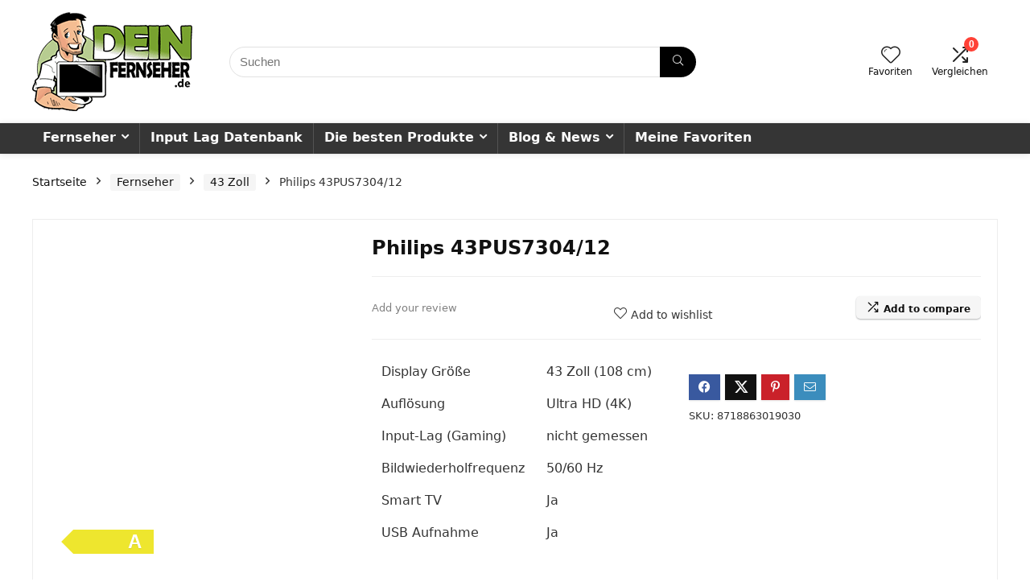

--- FILE ---
content_type: text/html; charset=UTF-8
request_url: https://www.dein-fernseher.de/philips-43pus7304-12/
body_size: 28897
content:
<!DOCTYPE html><html lang="de" prefix="og: https://ogp.me/ns#"><head><script data-no-optimize="1">var litespeed_docref=sessionStorage.getItem("litespeed_docref");litespeed_docref&&(Object.defineProperty(document,"referrer",{get:function(){return litespeed_docref}}),sessionStorage.removeItem("litespeed_docref"));</script> <meta charset="UTF-8" /><style id="litespeed-ccss">html,body,div,span,h5,p,a,img,i,ul,li,form,footer,header,nav{margin:0;padding:0;border:0;font-size:100%;font:inherit;vertical-align:baseline}footer,header,nav{display:block}ul{list-style:none}*{box-sizing:border-box}body{background-color:#fff;color:#000;font-size:15px;font-family:Roboto,"Helvetica Neue",-apple-system,system-ui,BlinkMacSystemFont,"Segoe UI",Oxygen-Sans,sans-serif}a{text-decoration:none}button{outline:none}h5{font-weight:700;color:#111}h5{font-size:16px;line-height:20px;margin:10px 0 15px}img{max-width:100%;height:auto;vertical-align:top;border:0}.clearfix:before,.clearfix:after{content:"";display:table}.clearfix:after{clear:both}.re-compare-icon-toggle:before,.icon-search-onclick:before,nav.top_menu ul li.menu-item-has-children ul li.menu-item-has-children>a:before,nav.top_menu ul.menu:not(.off-canvas)>li.menu-item-has-children>a:before{font-family:rhicons}#main_header{z-index:998}.responsive_nav_wrap{display:none;position:relative;width:100%}header .logo-section{padding:15px 0;overflow:visible}header .logo{max-width:450px;float:left;margin-right:15px;line-height:0}.header-actions-logo{float:right}.header-actions-logo .celldisplay{padding:0 12px;vertical-align:middle}.heads_icon_label{font-size:12px;display:block;line-height:15px;color:#111}.header_seven_style .search{margin:0 30px;padding:0;flex-grow:1;width:100%;max-width:580px}.header_seven_style>.rh-flex-right-align{flex:0 0 auto}.icon-search-onclick:before{content:"\f002"}button.icon-search-onclick i{font-size:20px!important}button.icon-search-onclick:before{display:none}form.search-form{padding:0;border:none;position:relative;width:auto;display:flex;margin:0;max-width:100%}form.search-form input[type=text]{border:1px solid #e1e1e1;height:38px;background-color:#fff;padding:2px 45px 2px 12px}form.search-form [type=submit]{border:none;padding:0 16px;line-height:38px;height:38px;vertical-align:middle;position:absolute;top:0;right:0}.search-header-contents{width:100%;height:100%;position:fixed;left:0;top:0;right:0;bottom:0;opacity:0;visibility:hidden;z-index:9999999;text-align:center;margin:0 auto;background-color:rgba(0,0,0,.7)}.search-header-contents .search-form{max-width:1000px;margin:0 auto;width:100%;transform:translateY(-100%);opacity:0}.search-header-contents form.search-form input[type=text]{width:100%;height:74px;border:none;line-height:74px;font-size:25px;padding:5px 37px 5px 25px!important}.search-header-contents form.search-form [type=submit]{line-height:74px;height:74px;background:#fff!important;color:#333!important;padding:0 25px;font-size:25px}.rh-outer-wrap{transform-origin:center top}.head_search .search-form,.head_search form.search-form input[type=text]{width:100%;clear:both}header .search{width:300px;float:right;position:relative}.logo-section .search form.search-form input[type=text]{min-width:215px}.main-nav{background:#fcfcfc}.main-nav:after{content:'';display:table;clear:both}nav.top_menu{position:relative}nav.top_menu>ul{display:flex;margin:0}nav.top_menu ul li{position:relative}nav.top_menu>ul>li>a{font-weight:700;font-size:16px;line-height:19px;position:relative;color:#111;padding:8px 13px 11px;display:inline-block}nav.top_menu ul.menu:not(.off-canvas)>li.menu-item-has-children>a:before{font-size:14px;content:'\f107';margin:0 0 0 7px;float:right}nav.top_menu ul li.menu-item-has-children{position:relative}nav.top_menu ul li.menu-item-has-children ul li.menu-item-has-children>a:before{color:#111;content:"\f105";float:right;padding-left:8px}nav.top_menu ul.sub-menu{transform:translateY(10px);opacity:0;visibility:hidden;background:#fff;position:absolute;z-index:9999999;width:250px;box-shadow:0 20px 40px -5px rgb(9 30 66/18%);backface-visibility:hidden;left:-999999px}nav.top_menu ul.sub-menu{padding:12px 0}nav.top_menu ul.sub-menu ul.sub-menu{top:0}nav.top_menu ul.sub-menu>li>a{text-transform:none;font-size:15px;line-height:22px;color:#111!important;display:block;padding:10px 25px;font-weight:400}nav.top_menu ul.sub-menu>li:first-child>a{border-top-color:transparent}nav.top_menu>ul>li>ul.sub-menu>li:first-child>a:after{position:absolute;content:"";width:0;height:0;border-style:solid;top:-5px;left:19px;border-width:0 6px 6px;border-color:transparent transparent #fff}nav.top_menu>ul>li{border-right:1px solid rgba(0,0,0,.08)}nav.top_menu>ul>li:last-child{border-right:none!important;box-shadow:none}#slide-menu-mobile{display:none}#mobpanelimg{max-height:100px;max-width:150px;width:auto;height:auto}.rh-sslide-panel{position:fixed;top:0;left:0;height:100%;width:100%;visibility:hidden;z-index:999999}.rh-close-btn,.rh-close-btn i{width:40px;height:40px;font-size:20px;line-height:40px}.main-nav.dark_style .dl-menuwrapper button i{color:#fff}.main-nav.dark_style .dl-menuwrapper button svg line{stroke:#fff}.main-nav.dark_style{max-height:70px;background:#353535}.main-nav.dark_style nav.top_menu ul li.menu-item-has-children ul li.menu-item-has-children a:after{color:#ccc}.main-nav.dark_style nav.top_menu>ul>li>a{color:#fbfbfb}.main-nav.dark_style nav.top_menu>ul>li{border-right:1px solid rgba(255,255,255,.15)}a.logo_image_mobile img{max-height:50px;max-width:160px;vertical-align:middle;height:auto;width:auto}.rh-header-icon{font-size:24px;line-height:23px;color:#222}.re-compare-notice,.rh-icon-notice{position:absolute;top:-10px;left:17px;z-index:9;min-width:18px;height:18px;background:#f50000;text-align:center;padding:0 2px;color:#fff;font:bold 12px/18px Arial;border-radius:50%;transform:scale(1)}#logo_mobile_wrapper,a.logo_image_mobile img{display:none}.dl-menuwrapper button{border:none;width:48px;height:53px;overflow:hidden;position:relative;outline:none;background:0 0}.dl-menuwrapper button i{color:#111;font-size:36px}.dl-menuwrapper button svg line{stroke:#111;stroke-width:2;stroke-dasharray:26;animation:svglineltr 1s linear}#mobile-menu-icons{padding-right:7px}@keyframes svglineltr{0%{stroke-dashoffset:26}100%{stroke-dashoffset:0}}.rh-container{margin:0 auto;border:none;background:none transparent;width:1200px;box-shadow:none;position:relative;clear:both;padding:0}.rh-content-wrap{padding-top:20px;padding-bottom:20px}.rhscrollthin{scrollbar-width:thin;scrollbar-color:transparent transparent}.rhscrollthin::-webkit-scrollbar{width:8px;height:8px}.rhscrollthin::-webkit-scrollbar-track{background-color:transparent;border-radius:20px}.rhscrollthin::-webkit-scrollbar-thumb{background-color:transparent;border-radius:20px;border:1px solid transparent}@media screen and (max-width:1279px) and (min-width:1141px){.rh-container{width:1080px}nav.top_menu>ul>li>a{padding-left:12px;padding-right:12px}}@media (max-width:1140px){header .logo{max-width:250px}}@media (max-width:1140px) and (min-width:1024px){.rh-container{width:980px}nav.top_menu>ul>li>a{font-size:14px;padding-left:8px;padding-right:8px}nav.top_menu>ul>li{border:none}}@media (max-width:1024px){.logo-section .mobileinmenu,.hideontablet{display:none!important}.responsive_nav_wrap{display:block}.header-actions-logo,.header_seven_style .search{display:none}.tabletblockdisplay{display:block!important;width:100%!important;float:none!important;margin:0 0 10px;clear:both!important}nav.top_menu{display:none}}@media (max-width:1023px){.rh-container{width:100%;padding-left:15px;padding-right:15px}.header_wrap .rh-container{padding:0}}@media (max-width:767px){.hideonmobile{display:none!important}body .disablemobilepadding{padding:0!important}.mobileblockdisplay{display:block!important;width:100%!important;float:none!important}}@media (max-width:479px){body:not(.dark_body):not(.page-template-template-systempages){background:#fff!important}}@media (min-width:768px){.search-header-contents{padding:30vh 30px 70vh}}#topcontrol{transform-style:preserve-3d;backface-visibility:hidden;z-index:1008;background:rgba(0,0,0,.4);border-radius:5px 0 0 5px;position:fixed;bottom:125px;right:0;overflow:auto;font-size:16px;line-height:32px;height:32px;width:32px;color:#fff!important;text-align:center;opacity:0}.widget{margin-bottom:35px;clear:both;overflow:hidden}.widget .title{position:relative;border-bottom:1px solid #ddd;padding-bottom:15px;font-weight:400;font-size:17px;line-height:22px;color:#111;margin:0 0 22px}.widget .title:after{content:' ';width:75px;border-bottom:2px solid #111;display:block;position:absolute;bottom:-1px}.footer_widget .widget .title{margin:20px 0 25px;font-size:18px;padding:0;border:none}.footer_widget .widget .title:after{display:none}.widget_recent_comments ul li{margin-bottom:10px}.widget_recent_comments ul li a{text-decoration:underline;color:#111}.widget p{font-size:14px;margin-bottom:12px;line-height:20px}@media screen and (max-width:767px){.footer_widget .widget .title{margin-top:0}}.footer-bottom .footer_widget{font-size:14px;line-height:18px}.footer-bottom .footer_widget p{margin-bottom:22px;font-size:95%}.footer-bottom .footer_widget a{text-decoration:underline}.footer-bottom .widget{margin-bottom:25px;position:relative}.blackcolor{color:#111}.whitebg{background:#fff}.position-relative{position:relative}.rhhidden{display:none}.tabledisplay{display:table;width:100%}.celldisplay{display:table-cell;vertical-align:middle}.text-center{text-align:center}.roundborder50p{border-radius:50%}.floatright{float:right}body .font120{font-size:120%}body .font130{font-size:130%}.mr20{margin-right:20px!important}.ml30{margin-left:30px!important}.mt10{margin-top:10px!important}.mt15{margin-top:15px!important}.mt30{margin-top:30px!important}.mb0{margin-bottom:0!important}.mt0{margin-top:0!important}.pr15{padding-right:15px!important}.pr20{padding-right:20px!important}.pl15{padding-left:15px!important}.pl20{padding-left:20px!important}.pt15{padding-top:15px!important}.pt20{padding-top:20px!important}.pt25{padding-top:25px!important}.pt30{padding-top:30px!important}.pb15{padding-bottom:15px!important}.pb20{padding-bottom:20px!important}.pb30{padding-bottom:30px!important}input[type=text],input[type=email]{box-sizing:border-box;outline:0;padding:9px 10px;color:#444;background:none #fff;border:1px solid #ccc;line-height:18px;font-weight:400;font-size:15px;line-height:18px;-webkit-appearance:none}input[type=submit]{display:inline-block;padding:6px 7px;color:#444;text-align:center;vertical-align:middle;background-color:#f6f6f6;border:none;box-shadow:0 1px 2px 0 rgba(60,64,67,.3),0 1px 2px rgba(0,0,0,.08);outline:none;font-weight:700;font-size:14px;line-height:16px;text-decoration:none;-webkit-appearance:none}.width-100p{width:100%}nav.top_menu>ul:not(.off-canvas)>li>a:after{position:absolute;top:0;left:50%;content:"";height:3px;width:0}nav.top_menu>ul:not(.off-canvas)>li>a:after{top:-1px}.rh-circular-hover:before{content:"";position:absolute;top:-10px;left:-10px;width:calc(100% + 20px);height:calc(100% + 20px);background-color:rgba(0,0,0,.05);transform:scale(0);border-radius:100%;z-index:1}.abdposright{position:absolute;top:0;right:0;z-index:2}.abdfullwidth{position:absolute;top:0;right:0;bottom:0;left:0}.rh-hovered-scale{opacity:0;transform:scale(0)}.rh-shadow4{box-shadow:0 5px 23px rgba(188,207,219,.35);border-top:1px solid #f8f8f8}.wpsm-button.rehub_main_btn{font-weight:700;font-size:16px;line-height:17px;padding:.65em 1.1em;color:#fff!important;text-transform:uppercase;position:relative;text-align:center;border:none;text-decoration:none;display:inline-block}.wpsm-button.rehub_main_btn{font-weight:700;font-size:17px;line-height:17px;padding:10px 20px}.col_item{position:relative}.col_wrap_three{margin:0 -1.5% 20px}.col_wrap_three .col_item{width:30.33%;margin:0 1.5% 25px;float:left}.col_wrap_three .col_item:nth-child(3n+1){clear:both}.rh-flex-eq-height{display:flex;flex-wrap:wrap;flex-direction:row}.rh-flex-center-align{align-items:center;display:flex;flex-direction:row}.rh-flex-right-align{margin-left:auto}@media (max-width:767px){.col_wrap_three{margin:0 0 20px}.col_wrap_three .col_item{width:47%;margin:0 1.5% 15px}.col_wrap_three .col_item:nth-child(3n+1){clear:none}.col_wrap_three .col_item:nth-child(2n+1){clear:both}}@media (max-width:479px){.col_item{width:100%!important;margin:0 0 14px!important}}.wpsm-button{display:inline-block;white-space:nowrap;text-align:center;outline:none;background:#aaa;text-decoration:none;border:1px solid #7e7e7e;color:#fff;font-weight:700;padding:4px 10px;line-height:.8em;text-decoration:none;white-space:normal;box-shadow:0 1px 2px rgba(0,0,0,.2);position:relative;font-size:15px;font-style:normal}.rh-sslide-panel-wrap{position:fixed;width:400px;height:100%;top:0;background:#ecf0f1;z-index:1}.rh-sslide-panel-heading{position:fixed;width:400px;background:rgba(255,255,255,.96);box-shadow:0 1px 1px rgba(0,0,0,.08);z-index:2;top:-50px}.rh-sslide-panel-tabs{height:100%;overflow:auto}.from-right .rh-sslide-panel-wrap{right:0;transform:translate3d(100%,0,0)}.rh-sslide-panel:after{position:absolute;top:0;left:0;width:100%;height:100%;background:0 0;content:""}.rh-sslide-panel-inner{opacity:0;-webkit-backface-visibility:hidden;height:100%}@media only screen and (max-width:1170px){.rh-sslide-panel-wrap,.rh-sslide-panel-heading{width:340px}}#re-compare-bar-tabs ul{padding:0 20px 20px}.re-compare-destin.wpsm-button{font-size:20px!important;opacity:0;padding:15px 20px;display:block;font-weight:700;margin:20px;line-height:22px;text-align:center;border:none!important}.re-compare-destin.wpsm-button i{margin:0 8px}#re-compare-bar-tabs ul:after{content:"";display:block;clear:both}#re-compare-bar-tabs ul li{padding:10px 0;color:#707070;font-size:15px;line-height:15px;display:inline-block;margin:0 15px 15px 0}#re-compare-icon-fixed{z-index:999;position:fixed;top:270px;width:55px;height:55px;line-height:55px;background:#fff;right:0;text-align:center;font-size:22px;box-shadow:0 0 20px rgb(187 187 187/36%);border-radius:8px 0 0 8px}.re-compare-icon-toggle:before{content:"\e92e";position:absolute;left:0;font-size:22px;top:0;opacity:0;transform:scale(2)}.re-compare-icon-toggle{position:relative;line-height:22px;display:inline-block}.wp-block-group{box-sizing:border-box}ul{box-sizing:border-box}:root{--wp--preset--font-size--normal:16px;--wp--preset--font-size--huge:42px}body{--wp--preset--color--black:#000;--wp--preset--color--cyan-bluish-gray:#abb8c3;--wp--preset--color--white:#fff;--wp--preset--color--pale-pink:#f78da7;--wp--preset--color--vivid-red:#cf2e2e;--wp--preset--color--luminous-vivid-orange:#ff6900;--wp--preset--color--luminous-vivid-amber:#fcb900;--wp--preset--color--light-green-cyan:#7bdcb5;--wp--preset--color--vivid-green-cyan:#00d084;--wp--preset--color--pale-cyan-blue:#8ed1fc;--wp--preset--color--vivid-cyan-blue:#0693e3;--wp--preset--color--vivid-purple:#9b51e0;--wp--preset--color--main:var(--rehub-main-color);--wp--preset--color--secondary:var(--rehub-sec-color);--wp--preset--color--buttonmain:var(--rehub-main-btn-bg);--wp--preset--color--cyan-grey:#abb8c3;--wp--preset--color--orange-light:#fcb900;--wp--preset--color--red:#cf2e2e;--wp--preset--color--red-bright:#f04057;--wp--preset--color--vivid-green:#00d084;--wp--preset--color--orange:#ff6900;--wp--preset--color--blue:#0693e3;--wp--preset--gradient--vivid-cyan-blue-to-vivid-purple:linear-gradient(135deg,rgba(6,147,227,1) 0%,#9b51e0 100%);--wp--preset--gradient--light-green-cyan-to-vivid-green-cyan:linear-gradient(135deg,#7adcb4 0%,#00d082 100%);--wp--preset--gradient--luminous-vivid-amber-to-luminous-vivid-orange:linear-gradient(135deg,rgba(252,185,0,1) 0%,rgba(255,105,0,1) 100%);--wp--preset--gradient--luminous-vivid-orange-to-vivid-red:linear-gradient(135deg,rgba(255,105,0,1) 0%,#cf2e2e 100%);--wp--preset--gradient--very-light-gray-to-cyan-bluish-gray:linear-gradient(135deg,#eee 0%,#a9b8c3 100%);--wp--preset--gradient--cool-to-warm-spectrum:linear-gradient(135deg,#4aeadc 0%,#9778d1 20%,#cf2aba 40%,#ee2c82 60%,#fb6962 80%,#fef84c 100%);--wp--preset--gradient--blush-light-purple:linear-gradient(135deg,#ffceec 0%,#9896f0 100%);--wp--preset--gradient--blush-bordeaux:linear-gradient(135deg,#fecda5 0%,#fe2d2d 50%,#6b003e 100%);--wp--preset--gradient--luminous-dusk:linear-gradient(135deg,#ffcb70 0%,#c751c0 50%,#4158d0 100%);--wp--preset--gradient--pale-ocean:linear-gradient(135deg,#fff5cb 0%,#b6e3d4 50%,#33a7b5 100%);--wp--preset--gradient--electric-grass:linear-gradient(135deg,#caf880 0%,#71ce7e 100%);--wp--preset--gradient--midnight:linear-gradient(135deg,#020381 0%,#2874fc 100%);--wp--preset--font-size--small:13px;--wp--preset--font-size--medium:20px;--wp--preset--font-size--large:36px;--wp--preset--font-size--x-large:42px;--wp--preset--font-family--system-font:-apple-system,BlinkMacSystemFont,"Segoe UI",Roboto,Oxygen-Sans,Ubuntu,Cantarell,"Helvetica Neue",sans-serif;--wp--preset--font-family--rh-nav-font:var(--rehub-nav-font,-apple-system,BlinkMacSystemFont,"Segoe UI",Roboto,Oxygen-Sans,Ubuntu,Cantarell,"Helvetica Neue",sans-serif);--wp--preset--font-family--rh-head-font:var(--rehub-head-font,-apple-system,BlinkMacSystemFont,"Segoe UI",Roboto,Oxygen-Sans,Ubuntu,Cantarell,"Helvetica Neue",sans-serif);--wp--preset--font-family--rh-btn-font:var(--rehub-btn-font,-apple-system,BlinkMacSystemFont,"Segoe UI",Roboto,Oxygen-Sans,Ubuntu,Cantarell,"Helvetica Neue",sans-serif);--wp--preset--font-family--rh-body-font:var(--rehub-body-font,-apple-system,BlinkMacSystemFont,"Segoe UI",Roboto,Oxygen-Sans,Ubuntu,Cantarell,"Helvetica Neue",sans-serif);--wp--preset--font-family--inter:"Inter",sans-serif;--wp--preset--font-family--cardo:Cardo;--wp--preset--spacing--20:.44rem;--wp--preset--spacing--30:.67rem;--wp--preset--spacing--40:1rem;--wp--preset--spacing--50:1.5rem;--wp--preset--spacing--60:2.25rem;--wp--preset--spacing--70:3.38rem;--wp--preset--spacing--80:5.06rem;--wp--preset--shadow--natural:6px 6px 9px rgba(0,0,0,.2);--wp--preset--shadow--deep:12px 12px 50px rgba(0,0,0,.4);--wp--preset--shadow--sharp:6px 6px 0px rgba(0,0,0,.2);--wp--preset--shadow--outlined:6px 6px 0px -3px rgba(255,255,255,1),6px 6px rgba(0,0,0,1);--wp--preset--shadow--crisp:6px 6px 0px rgba(0,0,0,1)}body{margin:0;--wp--style--global--content-size:760px;--wp--style--global--wide-size:900px}body{padding-top:0;padding-right:0;padding-bottom:0;padding-left:0}h5{font-size:16px;line-height:20px;margin-top:10px;margin-bottom:15px}button.pswp__button{box-shadow:none!important;background-image:url(/wp-content/plugins/woocommerce/assets/css/photoswipe/default-skin/default-skin.png)!important}button.pswp__button,button.pswp__button--arrow--left:before,button.pswp__button--arrow--right:before{background-color:transparent!important}button.pswp__button--arrow--left,button.pswp__button--arrow--right{background-image:none!important}.pswp{display:none;position:absolute;width:100%;height:100%;left:0;top:0;overflow:hidden;-ms-touch-action:none;touch-action:none;z-index:1500;-webkit-text-size-adjust:100%;-webkit-backface-visibility:hidden;outline:0}.pswp *{-webkit-box-sizing:border-box;box-sizing:border-box}.pswp__bg{position:absolute;left:0;top:0;width:100%;height:100%;background:#000;opacity:0;-webkit-transform:translateZ(0);transform:translateZ(0);-webkit-backface-visibility:hidden;will-change:opacity}.pswp__scroll-wrap{position:absolute;left:0;top:0;width:100%;height:100%;overflow:hidden}.pswp__container{-ms-touch-action:none;touch-action:none;position:absolute;left:0;right:0;top:0;bottom:0}.pswp__container{-webkit-touch-callout:none}.pswp__bg{will-change:opacity}.pswp__container{-webkit-backface-visibility:hidden}.pswp__item{position:absolute;left:0;right:0;top:0;bottom:0;overflow:hidden}.pswp__button{width:44px;height:44px;position:relative;background:0 0;overflow:visible;-webkit-appearance:none;display:block;border:0;padding:0;margin:0;float:right;opacity:.75;-webkit-box-shadow:none;box-shadow:none}.pswp__button::-moz-focus-inner{padding:0;border:0}.pswp__button,.pswp__button--arrow--left:before,.pswp__button--arrow--right:before{background:url(/wp-content/plugins/woocommerce/assets/css/photoswipe/default-skin/default-skin.png) 0 0 no-repeat;background-size:264px 88px;width:44px;height:44px}.pswp__button--close{background-position:0 -44px}.pswp__button--share{background-position:-44px -44px}.pswp__button--fs{display:none}.pswp__button--zoom{display:none;background-position:-88px 0}.pswp__button--arrow--left,.pswp__button--arrow--right{background:0 0;top:50%;margin-top:-50px;width:70px;height:100px;position:absolute}.pswp__button--arrow--left{left:0}.pswp__button--arrow--right{right:0}.pswp__button--arrow--left:before,.pswp__button--arrow--right:before{content:'';top:35px;background-color:rgba(0,0,0,.3);height:30px;width:32px;position:absolute}.pswp__button--arrow--left:before{left:6px;background-position:-138px -44px}.pswp__button--arrow--right:before{right:6px;background-position:-94px -44px}.pswp__share-modal{display:block;background:rgba(0,0,0,.5);width:100%;height:100%;top:0;left:0;padding:10px;position:absolute;z-index:1600;opacity:0;-webkit-backface-visibility:hidden;will-change:opacity}.pswp__share-modal--hidden{display:none}.pswp__share-tooltip{z-index:1620;position:absolute;background:#fff;top:56px;border-radius:2px;display:block;width:auto;right:44px;-webkit-box-shadow:0 2px 5px rgba(0,0,0,.25);box-shadow:0 2px 5px rgba(0,0,0,.25);-webkit-transform:translateY(6px);-ms-transform:translateY(6px);transform:translateY(6px);-webkit-backface-visibility:hidden;will-change:transform}.pswp__counter{position:absolute;left:0;top:0;height:44px;font-size:13px;line-height:44px;color:#fff;opacity:.75;padding:0 10px}.pswp__caption{position:absolute;left:0;bottom:0;width:100%;min-height:44px}.pswp__caption__center{text-align:left;max-width:420px;margin:0 auto;font-size:13px;padding:10px;line-height:20px;color:#ccc}.pswp__preloader{width:44px;height:44px;position:absolute;top:0;left:50%;margin-left:-22px;opacity:0;will-change:opacity;direction:ltr}.pswp__preloader__icn{width:20px;height:20px;margin:12px}@media screen and (max-width:1024px){.pswp__preloader{position:relative;left:auto;top:auto;margin:0;float:right}}.pswp__ui{-webkit-font-smoothing:auto;visibility:visible;opacity:1;z-index:1550}.pswp__top-bar{position:absolute;left:0;top:0;height:44px;width:100%}.pswp__caption,.pswp__top-bar{-webkit-backface-visibility:hidden;will-change:opacity}.pswp__caption,.pswp__top-bar{background-color:rgba(0,0,0,.5)}.pswp__ui--hidden .pswp__button--arrow--left,.pswp__ui--hidden .pswp__button--arrow--right,.pswp__ui--hidden .pswp__caption,.pswp__ui--hidden .pswp__top-bar{opacity:.001}.rhicon{font-family:'rhicons'!important;speak:never;font-style:normal;font-weight:400;font-variant:normal;text-transform:none;line-height:1;display:inline-block;-webkit-font-smoothing:antialiased;-moz-osx-font-smoothing:grayscale}.rhi-chevron-up:before{content:"\f077"}.rhi-arrow-circle-right:before{content:"\f0a9"}.rhi-times-circle:before{content:"\f057"}.rhi-search:before{content:"\f002"}.rhi-times:before{content:"\f00d"}.rhi-shuffle:before{content:"\e92e"}.rhi-hearttip:before{content:"\e930"}.head_search .re-aj-search-wrap{position:absolute;z-index:999999;right:0;top:100%;box-shadow:0 1px 5px rgba(0,0,0,.15)}.head_search .re-aj-search-wrap{width:100%;margin-top:10px;border-radius:4px;min-width:280px}.re-aj-search-wrap{max-height:340px;overflow-y:auto;max-width:1000px;margin:0 auto;opacity:0;transform:translate3d(0,-10px,0);backface-visibility:hidden;margin-top:2px;background-color:#fff}.woocommerce input.button,.woocommerce-page input.button{padding:8px 14px;font-size:14px;font-weight:700;line-height:18px;text-transform:uppercase;color:#111;text-align:center;vertical-align:middle;border-radius:3px;background-color:#f6f6f6;border:none;box-shadow:0 1px 2px 0 rgba(60,64,67,.3),0 1px 2px rgba(0,0,0,.08);position:relative;text-decoration:none;display:inline-block}.clear{clear:both;height:0}.pswp__top-bar{top:40px!important}button.pswp__button,button.pswp__button--arrow--left:before,button.pswp__button--arrow--right:before{background-color:transparent!important}.main-nav{box-shadow:0 1px 8px rgba(0,0,0,.1),0 0 0 1px rgba(0,0,0,.03)!important}.widget .title:after{border-bottom:2px solid #ff4136}nav.top_menu ul li ul.sub-menu{border-bottom:2px solid #ff4136}.rehub-main-color-bg,nav.top_menu>ul:not(.off-canvas)>li>a:after{background:#ff4136}a,nav.top_menu ul li.menu-item-has-children ul li.menu-item-has-children>a:before,.rehub-main-color{color:#ff4136}form.search-form [type=submit]{background:#000!important;color:#fff!important;outline:0}.head_search .search-form,.head_search form.search-form input[type=text],form.search-form input[type=text]{border-radius:100px}form.search-form [type=submit]{border-radius:0 100px 100px 0}#mc_embed_signup input#mc-embedded-subscribe,input[type=submit],.wpsm-button{border-radius:5px}#rhSplashSearch form.search-form input[type=text],#rhSplashSearch form.search-form [type=submit]{border-radius:0!important}.wpsm-button.rehub_main_btn{background:none #ff4136!important;color:#fff!important;fill:#fff!important;border:none!important;text-decoration:none!important;outline:0;box-shadow:-1px 6px 19px rgba(255,65,54,.25)!important;border-radius:100px!important}.rehub_chimp_flat #mc_embed_signup input#mc-embedded-subscribe{background-color:#ff4136;border:1px solid #ff4136;color:#fff;text-shadow:none}:root{--rehub-main-color:#ff4136;--rehub-sec-color:#000;--rehub-main-btn-bg:#ff4136;--rehub-link-color:#ff4136}.recentcomments a{display:inline!important;padding:0!important;margin:0!important}.footer-bottom.dark_style{background-color:#000}.footer-bottom.dark_style .footer_widget{color:#f5f5f5}.footer-bottom.dark_style .footer_widget .title,.footer-bottom.dark_style .footer_widget a{color:#f1f1f1}footer#theme_footer.dark_style{background:none #222}.rehub_chimp_flat #mc_embed_signup input.email{border:1px solid #111;width:100%;outline:none;font-weight:400;font-size:15px;padding:12px 10px;border-radius:0}.rehub_chimp_flat #mc_embed_signup input#mc-embedded-subscribe{position:absolute;right:0;top:0;height:100%;border:none;font-size:16px;text-shadow:none;font-weight:700;color:#fff!important;width:150px;background:none #5eb936;box-shadow:none;padding:12px 10px;margin:0;border-radius:0}.rehub_chimp_flat #mc_embed_signup{position:relative;vertical-align:middle;margin:0;background-color:transparent;padding:0;max-width:100%}.rehub_chimp_flat #mc_embed_signup .clear{height:auto}@media screen and (max-width:1023px) and (min-width:768px){.widget .rehub_chimp_flat #mc_embed_signup input#mc-embedded-subscribe{width:100%;position:static;margin-top:10px}}@media screen and (max-width:479px){.rehub_chimp_flat #mc_embed_signup input#mc-embedded-subscribe,#mc_embed_signup input#mc-embedded-subscribe{position:static;margin:10px auto;width:100%;display:block}}</style><link rel="preload" data-asynced="1" data-optimized="2" as="style" onload="this.onload=null;this.rel='stylesheet'" href="https://www.dein-fernseher.de/wp-content/litespeed/ucss/f71334c350e37641ce9b1ae99a6b8a90.css?ver=0d339" /><script type="litespeed/javascript">!function(a){"use strict";var b=function(b,c,d){function e(a){return h.body?a():void setTimeout(function(){e(a)})}function f(){i.addEventListener&&i.removeEventListener("load",f),i.media=d||"all"}var g,h=a.document,i=h.createElement("link");if(c)g=c;else{var j=(h.body||h.getElementsByTagName("head")[0]).childNodes;g=j[j.length-1]}var k=h.styleSheets;i.rel="stylesheet",i.href=b,i.media="only x",e(function(){g.parentNode.insertBefore(i,c?g:g.nextSibling)});var l=function(a){for(var b=i.href,c=k.length;c--;)if(k[c].href===b)return a();setTimeout(function(){l(a)})};return i.addEventListener&&i.addEventListener("load",f),i.onloadcssdefined=l,l(f),i};"undefined"!=typeof exports?exports.loadCSS=b:a.loadCSS=b}("undefined"!=typeof global?global:this);!function(a){if(a.loadCSS){var b=loadCSS.relpreload={};if(b.support=function(){try{return a.document.createElement("link").relList.supports("preload")}catch(b){return!1}},b.poly=function(){for(var b=a.document.getElementsByTagName("link"),c=0;c<b.length;c++){var d=b[c];"preload"===d.rel&&"style"===d.getAttribute("as")&&(a.loadCSS(d.href,d,d.getAttribute("media")),d.rel=null)}},!b.support()){b.poly();var c=a.setInterval(b.poly,300);a.addEventListener&&a.addEventListener("load",function(){b.poly(),a.clearInterval(c)}),a.attachEvent&&a.attachEvent("onload",function(){a.clearInterval(c)})}}}(this);</script><link rel="preload" as="image" href="https://www.dein-fernseher.de/wp-content/uploads/2019/02/dein-fernseher-de-logo.png"><link rel="preload" as="image" href="https://www.dein-fernseher.de/wp-content/uploads/2019/02/dein-fernseher-de-logo.png"><link rel="preload" as="image" href="https://www.dein-fernseher.de/wp-content/uploads/2019/02/dein-fernseher-de-logo.png"><meta name="viewport" content="width=device-width, initial-scale=1.0" /><link rel="profile" href="http://gmpg.org/xfn/11" /><link rel="pingback" href="https://www.dein-fernseher.de/xmlrpc.php" /><title>Philips 43PUS7304/12: Daten &gt; Fragen &gt; Kaufen</title><meta name="description" content="Du möchtest den Philips 43PUS7304/12 kaufen? Technische Daten ✓ Vergleiche den TV ✓ Stelle Fragen ✓ Dein-Fernseher.de"/><meta name="robots" content="follow, index, max-snippet:-1, max-video-preview:-1, max-image-preview:large"/><link rel="canonical" href="https://www.dein-fernseher.de/philips-43pus7304-12/" /><meta property="og:locale" content="de_DE" /><meta property="og:type" content="product" /><meta property="og:title" content="Philips 43PUS7304/12: Daten &gt; Fragen &gt; Kaufen" /><meta property="og:description" content="Du möchtest den Philips 43PUS7304/12 kaufen? Technische Daten ✓ Vergleiche den TV ✓ Stelle Fragen ✓ Dein-Fernseher.de" /><meta property="og:url" content="https://www.dein-fernseher.de/philips-43pus7304-12/" /><meta property="og:site_name" content="Dein-Fernseher.de" /><meta property="og:updated_time" content="2022-10-24T11:48:22+02:00" /><meta property="og:image" content="https://www.dein-fernseher.de/wp-content/uploads/2019/09/43pus730412-108-cm-43-lcd-tv-mit-led-technik-hellsilber-a.jpg" /><meta property="og:image:secure_url" content="https://www.dein-fernseher.de/wp-content/uploads/2019/09/43pus730412-108-cm-43-lcd-tv-mit-led-technik-hellsilber-a.jpg" /><meta property="og:image:width" content="1500" /><meta property="og:image:height" content="930" /><meta property="og:image:alt" content="Philips 43PUS7304/12" /><meta property="og:image:type" content="image/jpeg" /><meta property="product:brand" content="Philips" /><meta property="product:price:currency" content="EUR" /><meta property="product:availability" content="instock" /><meta name="twitter:card" content="summary_large_image" /><meta name="twitter:title" content="Philips 43PUS7304/12: Daten &gt; Fragen &gt; Kaufen" /><meta name="twitter:description" content="Du möchtest den Philips 43PUS7304/12 kaufen? Technische Daten ✓ Vergleiche den TV ✓ Stelle Fragen ✓ Dein-Fernseher.de" /><meta name="twitter:image" content="https://www.dein-fernseher.de/wp-content/uploads/2019/09/43pus730412-108-cm-43-lcd-tv-mit-led-technik-hellsilber-a.jpg" /><meta name="twitter:label1" content="Preis" /><meta name="twitter:data1" content="0,00&euro;" /><meta name="twitter:label2" content="Verfügbarkeit" /><meta name="twitter:data2" content="Auf Lager" /> <script type="application/ld+json" class="rank-math-schema">{"@context":"https://schema.org","@graph":[{"@type":"Organization","@id":"https://www.dein-fernseher.de/#organization","name":"Dein-Fernseher.de","url":"https://www.dein-fernseher.de","logo":{"@type":"ImageObject","@id":"https://www.dein-fernseher.de/#logo","url":"https://www.dein-fernseher.de/wp-content/uploads/2019/02/dein-fernseher-de-logo.png","contentUrl":"https://www.dein-fernseher.de/wp-content/uploads/2019/02/dein-fernseher-de-logo.png","caption":"Dein-Fernseher.de","inLanguage":"de","width":"200","height":"123"}},{"@type":"WebSite","@id":"https://www.dein-fernseher.de/#website","url":"https://www.dein-fernseher.de","name":"Dein-Fernseher.de","publisher":{"@id":"https://www.dein-fernseher.de/#organization"},"inLanguage":"de"},{"@type":"ImageObject","@id":"https://www.dein-fernseher.de/wp-content/uploads/2019/09/43pus730412-108-cm-43-lcd-tv-mit-led-technik-hellsilber-a.jpg","url":"https://www.dein-fernseher.de/wp-content/uploads/2019/09/43pus730412-108-cm-43-lcd-tv-mit-led-technik-hellsilber-a.jpg","width":"1500","height":"930","inLanguage":"de"},{"@type":"BreadcrumbList","@id":"https://www.dein-fernseher.de/philips-43pus7304-12/#breadcrumb","itemListElement":[{"@type":"ListItem","position":"1","item":{"@id":"https://www.dein-fernseher.de","name":"Home"}},{"@type":"ListItem","position":"2","item":{"@id":"https://www.dein-fernseher.de/hersteller/philips/","name":"Philips"}},{"@type":"ListItem","position":"3","item":{"@id":"https://www.dein-fernseher.de/philips-43pus7304-12/","name":"Philips 43PUS7304/12"}}]},{"@type":"ItemPage","@id":"https://www.dein-fernseher.de/philips-43pus7304-12/#webpage","url":"https://www.dein-fernseher.de/philips-43pus7304-12/","name":"Philips 43PUS7304/12: Daten &gt; Fragen &gt; Kaufen","datePublished":"2019-09-26T10:27:56+02:00","dateModified":"2022-10-24T11:48:22+02:00","isPartOf":{"@id":"https://www.dein-fernseher.de/#website"},"primaryImageOfPage":{"@id":"https://www.dein-fernseher.de/wp-content/uploads/2019/09/43pus730412-108-cm-43-lcd-tv-mit-led-technik-hellsilber-a.jpg"},"inLanguage":"de","breadcrumb":{"@id":"https://www.dein-fernseher.de/philips-43pus7304-12/#breadcrumb"}},{"@type":"Product","brand":{"@type":"Brand","name":"Philips"},"name":"Philips 43PUS7304/12: Daten &gt; Fragen &gt; Kaufen","description":"Du m\u00f6chtest den Philips 43PUS7304/12 kaufen? Technische Daten \u2713 Vergleiche den TV \u2713 Stelle Fragen \u2713 Dein-Fernseher.de","sku":"8718863019030","category":"Fernseher &gt; 43 Zoll","mainEntityOfPage":{"@id":"https://www.dein-fernseher.de/philips-43pus7304-12/#webpage"},"image":[{"@type":"ImageObject","url":"https://www.dein-fernseher.de/wp-content/uploads/2019/09/43pus730412-108-cm-43-lcd-tv-mit-led-technik-hellsilber-a.jpg","height":"930","width":"1500"}],"@id":"https://www.dein-fernseher.de/philips-43pus7304-12/#richSnippet"}]}</script> <link rel="alternate" type="application/rss+xml" title="Dein-Fernseher.de &raquo; Feed" href="https://www.dein-fernseher.de/feed/" /><link rel="alternate" type="application/rss+xml" title="Dein-Fernseher.de &raquo; Kommentar-Feed" href="https://www.dein-fernseher.de/comments/feed/" /><link rel="alternate" type="application/rss+xml" title="Dein-Fernseher.de &raquo; Philips 43PUS7304/12 Kommentar-Feed" href="https://www.dein-fernseher.de/philips-43pus7304-12/feed/" /> <script type="litespeed/javascript" data-src="https://www.dein-fernseher.de/wp-includes/js/jquery/jquery.min.js?ver=3.7.1" id="jquery-core-js"></script> <script id="cegg-price-alert-js-extra" type="litespeed/javascript">var ceggPriceAlert={"ajaxurl":"https:\/\/www.dein-fernseher.de\/wp-admin\/admin-ajax.php","nonce":"48a3bec366"}</script> <script id="rehub-postview-js-extra" type="litespeed/javascript">var postviewvar={"rhpost_ajax_url":"https:\/\/www.dein-fernseher.de\/wp-content\/plugins\/rehub-framework\/includes\/rehub_ajax.php","post_id":"25105"}</script> <script id="woocommerce-js-extra" type="litespeed/javascript">var woocommerce_params={"ajax_url":"\/wp-admin\/admin-ajax.php","wc_ajax_url":"\/?wc-ajax=%%endpoint%%"}</script> <script></script><link rel="https://api.w.org/" href="https://www.dein-fernseher.de/wp-json/" /><link rel="alternate" title="JSON" type="application/json" href="https://www.dein-fernseher.de/wp-json/wp/v2/product/25105" /><link rel="EditURI" type="application/rsd+xml" title="RSD" href="https://www.dein-fernseher.de/xmlrpc.php?rsd" /><meta name="generator" content="WordPress 6.7.2" /><link rel='shortlink' href='https://www.dein-fernseher.de/?p=25105' /><link rel="alternate" title="oEmbed (JSON)" type="application/json+oembed" href="https://www.dein-fernseher.de/wp-json/oembed/1.0/embed?url=https%3A%2F%2Fwww.dein-fernseher.de%2Fphilips-43pus7304-12%2F" /><link rel="alternate" title="oEmbed (XML)" type="text/xml+oembed" href="https://www.dein-fernseher.de/wp-json/oembed/1.0/embed?url=https%3A%2F%2Fwww.dein-fernseher.de%2Fphilips-43pus7304-12%2F&#038;format=xml" /><link rel="apple-touch-icon" sizes="57x57" href="/apple-icon-57x57.png"><link rel="apple-touch-icon" sizes="60x60" href="/apple-icon-60x60.png"><link rel="apple-touch-icon" sizes="72x72" href="/apple-icon-72x72.png"><link rel="apple-touch-icon" sizes="76x76" href="/apple-icon-76x76.png"><link rel="apple-touch-icon" sizes="114x114" href="/apple-icon-114x114.png"><link rel="apple-touch-icon" sizes="120x120" href="/apple-icon-120x120.png"><link rel="apple-touch-icon" sizes="144x144" href="/apple-icon-144x144.png"><link rel="apple-touch-icon" sizes="152x152" href="/apple-icon-152x152.png"><link rel="apple-touch-icon" sizes="180x180" href="/apple-icon-180x180.png"><link rel="icon" type="image/png" sizes="192x192"  href="/android-icon-192x192.png"><link rel="icon" type="image/png" sizes="32x32" href="/favicon-32x32.png"><link rel="icon" type="image/png" sizes="96x96" href="/favicon-96x96.png"><link rel="icon" type="image/png" sizes="16x16" href="/favicon-16x16.png"><link rel="manifest" href="/manifest.json"><meta name="msapplication-TileColor" content="#ffffff"><meta name="msapplication-TileImage" content="/ms-icon-144x144.png"><meta name="theme-color" content="#ffffff"><link rel="preload" href="https://www.dein-fernseher.de/wp-content/themes/rehub-theme/fonts/rhicons.woff2?3oibrk" as="font" type="font/woff2" crossorigin="crossorigin"> <script type="litespeed/javascript">var _paq=window._paq||[];_paq.push(['disableCookies']);_paq.push(['trackPageView']);_paq.push(['enableLinkTracking']);(function(){var u="//www.dein-fernseher.de/matomo/";_paq.push(['setTrackerUrl',u+'matomo.php']);_paq.push(['setSiteId','1']);var d=document,g=d.createElement('script'),s=d.getElementsByTagName('script')[0];g.type='text/javascript';g.async=!0;g.defer=!0;g.src=u+'matomo.js';s.parentNode.insertBefore(g,s)})()</script> <noscript><p><img src="//www.dein-fernseher.de/matomo/matomo.php?idsite=1&rec=1" style="border:0;" alt="" /></p></noscript>
<noscript><style>.woocommerce-product-gallery{ opacity: 1 !important; }</style></noscript><meta name="generator" content="Elementor 3.27.4; features: additional_custom_breakpoints; settings: css_print_method-external, google_font-enabled, font_display-auto"><meta name="generator" content="Powered by WPBakery Page Builder - drag and drop page builder for WordPress."/><link rel="icon" href="https://www.dein-fernseher.de/wp-content/uploads/2019/02/android-chrome-256x256-100x100.png" sizes="32x32" /><link rel="icon" href="https://www.dein-fernseher.de/wp-content/uploads/2019/02/android-chrome-256x256-300x300.png" sizes="192x192" /><link rel="apple-touch-icon" href="https://www.dein-fernseher.de/wp-content/uploads/2019/02/android-chrome-256x256-300x300.png" /><meta name="msapplication-TileImage" content="https://www.dein-fernseher.de/wp-content/uploads/2019/02/android-chrome-256x256-300x300.png" /><meta name="generator" content="XforWooCommerce.com - Product Filter for WooCommerce"/><noscript><style>.wpb_animate_when_almost_visible { opacity: 1; }</style></noscript></head><body class="product-template-default single single-product postid-25105 wp-custom-logo wp-embed-responsive theme-rehub-theme aawp-custom woocommerce woocommerce-page woocommerce-no-js noinnerpadding wpb-js-composer js-comp-ver-8.2 vc_responsive elementor-default elementor-kit-78179"><div class="rh-outer-wrap"><div id="top_ankor"></div><header id="main_header" class="white_style width-100p position-relative"><div class="header_wrap"><div class="logo_section_wrap hideontablet"><div class="rh-container"><div class="logo-section rh-flex-center-align tabletblockdisplay header_seven_style clearfix"><div class="logo">
<a href="https://www.dein-fernseher.de" class="logo_image">
<img src="https://www.dein-fernseher.de/wp-content/uploads/2019/02/dein-fernseher-de-logo.png" alt="Dein-Fernseher.de" height="" width="200" />
</a></div><div class="search head_search position-relative"><form  role="search" method="get" class="search-form" action="https://www.dein-fernseher.de/">
<input type="text" name="s" placeholder="Suchen" class="re-ajax-search" autocomplete="off" data-posttype="post,page,product">
<input type="hidden" name="post_type" value="post,page,product" />  	<button type="submit" class="btnsearch hideonmobile" aria-label="Suchen"><i class="rhicon rhi-search"></i></button></form><div class="re-aj-search-wrap rhscrollthin"></div></div><div class=" rh-flex-right-align"><div class="header-actions-logo rh-flex-right-align"><div class="tabledisplay"><div class="celldisplay text-center">
<a href="/favoriten/" class="rh-header-icon mobileinmenu rh-wishlistmenu-link" aria-label="Wishlist" data-wishcount="0">
<span class="rhicon rhi-hearttip position-relative">
<span class="rh-icon-notice rhhidden rehub-main-color-bg"></span>                                </span>
</a>
<span class="heads_icon_label rehub-main-font">
Favoriten                            </span></div><div class="celldisplay mobileinmenu rh-comparemenu-link rh-header-icon text-center">
<span class="re-compare-icon-toggle position-relative"><i class="rhicon rhi-shuffle"></i><span class="re-compare-notice rehub-main-color-bg">0</span></span>                            <span class="heads_icon_label rehub-main-font">
Vergleichen                            </span></div></div></div></div></div></div></div><div class="search-form-inheader main-nav mob-logo-enabled dark_style"><div class="rh-container"><nav class="top_menu"><ul id="menu-main-menu" class="menu"><li id="menu-item-21342" class="menu-item menu-item-type-custom menu-item-object-custom menu-item-has-children"><a href="#">Fernseher</a><ul class="sub-menu"><li id="menu-item-21343" class="menu-item menu-item-type-custom menu-item-object-custom menu-item-has-children"><a href="#">Nach Hersteller</a><ul class="sub-menu"><li id="menu-item-21353" class="menu-item menu-item-type-taxonomy menu-item-object-store"><a href="https://www.dein-fernseher.de/hersteller/samsung/">Samsung</a></li><li id="menu-item-21348" class="menu-item menu-item-type-taxonomy menu-item-object-store"><a href="https://www.dein-fernseher.de/hersteller/lg/">LG</a></li><li id="menu-item-21352" class="menu-item menu-item-type-taxonomy menu-item-object-store current-product-ancestor current-menu-parent current-product-parent"><a href="https://www.dein-fernseher.de/hersteller/philips/">Philips</a></li><li id="menu-item-21351" class="menu-item menu-item-type-taxonomy menu-item-object-store"><a href="https://www.dein-fernseher.de/hersteller/panasonic/">Panasonic</a></li><li id="menu-item-21356" class="menu-item menu-item-type-taxonomy menu-item-object-store"><a href="https://www.dein-fernseher.de/hersteller/sony/">Sony</a></li><li id="menu-item-21346" class="menu-item menu-item-type-taxonomy menu-item-object-store"><a href="https://www.dein-fernseher.de/hersteller/grundig/">Grundig</a></li><li id="menu-item-21358" class="menu-item menu-item-type-taxonomy menu-item-object-store"><a href="https://www.dein-fernseher.de/hersteller/tcl/">TCL</a></li><li id="menu-item-21347" class="menu-item menu-item-type-taxonomy menu-item-object-store"><a href="https://www.dein-fernseher.de/hersteller/hisense/">Hisense</a></li><li id="menu-item-21361" class="menu-item menu-item-type-taxonomy menu-item-object-store"><a href="https://www.dein-fernseher.de/hersteller/telefunken/">Telefunken</a></li><li id="menu-item-21349" class="menu-item menu-item-type-taxonomy menu-item-object-store"><a href="https://www.dein-fernseher.de/hersteller/loewe/">Loewe</a></li><li id="menu-item-21359" class="menu-item menu-item-type-taxonomy menu-item-object-store"><a href="https://www.dein-fernseher.de/hersteller/technisat/">Technisat</a></li><li id="menu-item-21350" class="menu-item menu-item-type-taxonomy menu-item-object-store"><a href="https://www.dein-fernseher.de/hersteller/medion/">Medion</a></li><li id="menu-item-21363" class="menu-item menu-item-type-taxonomy menu-item-object-store"><a href="https://www.dein-fernseher.de/hersteller/toshiba/">Toshiba</a></li><li id="menu-item-21344" class="menu-item menu-item-type-taxonomy menu-item-object-store"><a href="https://www.dein-fernseher.de/hersteller/blaupunkt/">Blaupunkt</a></li><li id="menu-item-21345" class="menu-item menu-item-type-taxonomy menu-item-object-store"><a href="https://www.dein-fernseher.de/hersteller/dyon/">Dyon</a></li><li id="menu-item-21362" class="menu-item menu-item-type-taxonomy menu-item-object-store"><a href="https://www.dein-fernseher.de/hersteller/thomson/">Thomson</a></li><li id="menu-item-21360" class="menu-item menu-item-type-taxonomy menu-item-object-store"><a href="https://www.dein-fernseher.de/hersteller/techwood/">Techwood</a></li><li id="menu-item-21364" class="menu-item menu-item-type-taxonomy menu-item-object-store"><a href="https://www.dein-fernseher.de/hersteller/xoro/">Xoro</a></li><li id="menu-item-21354" class="menu-item menu-item-type-taxonomy menu-item-object-store"><a href="https://www.dein-fernseher.de/hersteller/sharp/">Sharp</a></li><li id="menu-item-21357" class="menu-item menu-item-type-taxonomy menu-item-object-store"><a href="https://www.dein-fernseher.de/hersteller/strong/">Strong</a></li></ul></li><li id="menu-item-21365" class="menu-item menu-item-type-custom menu-item-object-custom menu-item-has-children"><a href="#">Nach Größe</a><ul class="sub-menu"><li id="menu-item-21375" class="menu-item menu-item-type-taxonomy menu-item-object-product_cat"><a href="https://www.dein-fernseher.de/kleiner-als-32-zoll/">Kleiner als 32 Zoll</a></li><li id="menu-item-21370" class="menu-item menu-item-type-taxonomy menu-item-object-product_cat"><a href="https://www.dein-fernseher.de/32-zoll/">32 Zoll</a></li><li id="menu-item-21369" class="menu-item menu-item-type-taxonomy menu-item-object-product_cat current-product-ancestor current-menu-parent current-product-parent"><a href="https://www.dein-fernseher.de/43-zoll/">40 &#038; 43 Zoll</a></li><li id="menu-item-21368" class="menu-item menu-item-type-taxonomy menu-item-object-product_cat"><a href="https://www.dein-fernseher.de/49-zoll/">49 &#038; 50 Zoll</a></li><li id="menu-item-21366" class="menu-item menu-item-type-taxonomy menu-item-object-product_cat"><a href="https://www.dein-fernseher.de/55-zoll/">55 Zoll</a></li><li id="menu-item-21372" class="menu-item menu-item-type-taxonomy menu-item-object-product_cat"><a href="https://www.dein-fernseher.de/60-zoll/">60 Zoll</a></li><li id="menu-item-21367" class="menu-item menu-item-type-taxonomy menu-item-object-product_cat"><a href="https://www.dein-fernseher.de/65-zoll/">65 Zoll</a></li><li id="menu-item-21373" class="menu-item menu-item-type-taxonomy menu-item-object-product_cat"><a href="https://www.dein-fernseher.de/70-zoll/">70 Zoll</a></li><li id="menu-item-21371" class="menu-item menu-item-type-taxonomy menu-item-object-product_cat"><a href="https://www.dein-fernseher.de/75-zoll/">75 Zoll</a></li><li id="menu-item-21374" class="menu-item menu-item-type-taxonomy menu-item-object-product_cat"><a href="https://www.dein-fernseher.de/groesser-als-75-zoll/">Größer als 75 Zoll</a></li></ul></li><li id="menu-item-21382" class="menu-item menu-item-type-post_type menu-item-object-post"><a href="https://www.dein-fernseher.de/fernseher-mit-100-hz-panel/">Fernseher mit 100 Hz Panel</a></li><li id="menu-item-22309" class="menu-item menu-item-type-post_type menu-item-object-post"><a href="https://www.dein-fernseher.de/12-volt-fernseher-camping-sat-anlagen/">12 Volt Fernseher</a></li></ul></li><li id="menu-item-20163" class="menu-item menu-item-type-post_type menu-item-object-page"><a href="https://www.dein-fernseher.de/input-lag-fernseher/">Input Lag Datenbank</a></li><li id="menu-item-19129" class="menu-item menu-item-type-custom menu-item-object-custom menu-item-has-children"><a href="#">Die besten Produkte</a><ul class="sub-menu"><li id="menu-item-21587" class="menu-item menu-item-type-post_type menu-item-object-page"><a href="https://www.dein-fernseher.de/fernseher/die-besten-32-zoll-fernseher/">Die besten 32 Zoll Fernseher</a></li><li id="menu-item-21531" class="menu-item menu-item-type-post_type menu-item-object-page"><a href="https://www.dein-fernseher.de/fernseher/die-besten-55-zoll-fernseher/">Die besten 55 Zoll Fernseher</a></li><li id="menu-item-21559" class="menu-item menu-item-type-post_type menu-item-object-page"><a href="https://www.dein-fernseher.de/fernseher/die-besten-65-zoll-fernseher-2019/">Die besten 65 Zoll Fernseher</a></li></ul></li><li id="menu-item-21383" class="menu-item menu-item-type-post_type menu-item-object-page menu-item-has-children"><a href="https://www.dein-fernseher.de/blog/">Blog &#038; News</a><ul class="sub-menu"><li id="menu-item-19125" class="menu-item menu-item-type-taxonomy menu-item-object-category"><a href="https://www.dein-fernseher.de/fernseher/">Fernseher</a></li><li id="menu-item-19124" class="menu-item menu-item-type-taxonomy menu-item-object-category"><a href="https://www.dein-fernseher.de/audio/">Audio</a></li><li id="menu-item-19128" class="menu-item menu-item-type-taxonomy menu-item-object-category"><a href="https://www.dein-fernseher.de/streaming/">Streaming &amp; Disc</a></li><li id="menu-item-19126" class="menu-item menu-item-type-taxonomy menu-item-object-category"><a href="https://www.dein-fernseher.de/filme-tv/">Filme &amp; TV</a></li><li id="menu-item-19127" class="menu-item menu-item-type-taxonomy menu-item-object-category"><a href="https://www.dein-fernseher.de/gaming/">Gaming</a></li><li id="menu-item-19123" class="menu-item menu-item-type-taxonomy menu-item-object-category"><a href="https://www.dein-fernseher.de/allgemein/">Allgemein</a></li></ul></li><li id="menu-item-15612" class="menu-item menu-item-type-post_type menu-item-object-page"><a href="https://www.dein-fernseher.de/favoriten/">Meine Favoriten</a></li></ul></nav><div class="responsive_nav_wrap rh_mobile_menu"><div id="dl-menu" class="dl-menuwrapper rh-flex-center-align">
<button id="dl-trigger" class="dl-trigger" aria-label="Menu">
<svg viewBox="0 0 32 32" xmlns="http://www.w3.org/2000/svg">
<g>
<line stroke-linecap="round" id="rhlinemenu_1" y2="7" x2="29" y1="7" x1="3"/>
<line stroke-linecap="round" id="rhlinemenu_2" y2="16" x2="18" y1="16" x1="3"/>
<line stroke-linecap="round" id="rhlinemenu_3" y2="25" x2="26" y1="25" x1="3"/>
</g>
</svg>
</button><div id="mobile-menu-icons" class="rh-flex-center-align rh-flex-right-align">
<button class='icon-search-onclick' aria-label='Search'><i class='rhicon rhi-search'></i></button></div></div></div></div></div></div></header><div class="rh-container"><div class="rh-content-wrap clearfix"><div class="ce_woo_auto ce_woo_auto_sections full_width" id="content"><div class="post"><nav class="woocommerce-breadcrumb" aria-label="Breadcrumb"><a href="https://www.dein-fernseher.de">Startseite</a><span class="delimiter"><i class="rhicon rhi-angle-right"></i></span><a href="https://www.dein-fernseher.de/fernseher/">Fernseher</a><span class="delimiter"><i class="rhicon rhi-angle-right"></i></span><a href="https://www.dein-fernseher.de/43-zoll/">43 Zoll</a><span class="delimiter"><i class="rhicon rhi-angle-right"></i></span>Philips 43PUS7304/12</nav><div class="woocommerce-notices-wrapper"></div><div id="product-25105" class="post-25105 product type-product status-publish has-post-thumbnail store-philips product_cat-43-zoll product_cat-fernseher pa_bildwiederholfrequenz-50-hz pa_hdr-standards-dolby-vision pa_hdr-standards-hdr10 pa_hdr-standards-hlg first instock product-type-external"><div class="rh_post_layout_compare_full padd20"><div class="wpsm-one-third wpsm-column-first tabletblockdisplay compare-full-images modulo-lightbox mb30"><figure class="text-center">
<a data-rel="rh_top_gallery" href="https://www.dein-fernseher.de/wp-content/uploads/2019/09/43pus730412-108-cm-43-lcd-tv-mit-led-technik-hellsilber-a.jpg" target="_blank" data-thumb="https://www.dein-fernseher.de/wp-content/uploads/2019/09/43pus730412-108-cm-43-lcd-tv-mit-led-technik-hellsilber-a.jpg">
<img class="lazyload" data-skip-lazy="" data-src="https://www.dein-fernseher.de/wp-content/uploads/thumbs_dir/43pus730412-108-cm-43-lcd-tv-mit-led-technik-hellsilber-a-pvor374fsr2f05ujzytuz97vh5ms9d1x7evmvbawaw.jpg" height="500" alt="Philips 43PUS7304/12" src="https://www.dein-fernseher.de/wp-content/themes/rehub-theme/images/default/noimage_500_500.png" />                                    </a></figure><div class="yith-wceue-eu-energy-label yith-wceue-eu-energy-label-4 old  " >
A</div></div><div class="wpsm-two-third tabletblockdisplay wpsm-column-last"><div class="title_single_area mb15"><h1 class="">Philips 43PUS7304/12</h1></div><div class="meta-in-compare-full rh-flex-center-align mobileblockdisplay woo_top_meta"><div class="floatleft mr15 disablefloatmobile">
<span data-scrollto="#reviews" class="rehub_scroll cursorpointer font80 greycolor">Add your review</span></div>
<span class="rh-flex-right-align mobileblockdisplay mobmb10"><div class="wp-block-group is-layout-flow wp-block-group-is-layout-flow"></div><div class="woo-button-actions-area floatright mt15 pr5 pl10 pb5"><div class="heart_thumb_wrap text-center"><span class="flowhidden cell_wishlist"><span class="heartplus" data-post_id="25105" data-informer="3"><span class="ml5 rtlmr5 wishaddwrap" id="wishadd25105">Add to wishlist</span><span class="ml5 rtlmr5 wishaddedwrap" id="wishadded25105">Added to wishlist</span><span class="ml5 rtlmr5 wishremovedwrap" id="wishremoved25105">Removed from wishlist</span> </span></span><span data-wishcount="3" id="wishcount25105" class="thumbscount">3</span></div></div>
</span>
<span class="rh-flex-right-align mobileblockdisplay mobmb10">
<span class="wpsm-button wpsm-button-new-compare addcompare-id-25105 white small not-incompare rhwoosinglecompare" data-addcompare-id="25105"><i class="rhicon re-icon-compare"></i><span class="comparelabel">Add to compare</span></span>
</span></div><div class="wpsm-one-half wpsm-column-first"><div class="wp-block-group is-layout-flow wp-block-group-is-layout-flow"></div><div class="rh_woo_code_zone_content"><table style="margin-bottom: 25px;"><tbody><tr><td>Display Größe</td><td><span class="meta_v_value">43 Zoll (108 cm)</span></td></tr><tr><td>Auflösung</td><td><span class="meta_v_value">Ultra HD (4K)</span></td></tr><tr><td>Input-Lag (Gaming)</td><td><span class="meta_v_value">nicht gemessen</span></td></tr><tr><td>Bildwiederholfrequenz</td><td><span class="meta_v_value">50/60 Hz</span></td></tr><tr><td>Smart TV</td><td><span class="meta_v_value">Ja</span></td></tr><tr><td>USB Aufnahme</td><td><span class="meta_v_value">Ja</span></td></tr></tbody></table></div><div class="compare-button-holder mb20"></div></div><div class="wpsm-one-half wpsm-column-last summary"><div id="celistrh"></div><div class="top_share floatleft notextshare mt20"><div class="post_share"><div class="social_icon  row_social_inpost"><span data-href="https://www.facebook.com/sharer/sharer.php?u=https%3A%2F%2Fwww.dein-fernseher.de%2Fphilips-43pus7304-12%2F" class="fb share-link-image" data-service="facebook"><i class="rhicon rhi-facebook"></i></span><span data-href="https://twitter.com/share?url=https%3A%2F%2Fwww.dein-fernseher.de%2Fphilips-43pus7304-12%2F&text=Philips+43PUS7304%2F12" class="tw share-link-image" data-service="twitter"><i class="rhicon rhi-twitter"></i></span><span data-href="https://pinterest.com/pin/create/button/?url=https%3A%2F%2Fwww.dein-fernseher.de%2Fphilips-43pus7304-12%2F&amp;media=https://www.dein-fernseher.de/wp-content/uploads/2019/09/43pus730412-108-cm-43-lcd-tv-mit-led-technik-hellsilber-a.jpg&amp;description=Philips+43PUS7304%2F12" class="pn share-link-image" data-service="pinterest"><i class="rhicon rhi-pinterest-p"></i></span><span data-href="mailto:?subject=Philips+43PUS7304%2F12&body=Check out: https%3A%2F%2Fwww.dein-fernseher.de%2Fphilips-43pus7304-12%2F - Dein-Fernseher.de" class="in share-link-image" data-service="email"><i class="rhicon rhi-envelope"></i></span></div></div></div><div class="clearfix"></div><div class="woo-single-meta font80">
<span class="sku_wrapper">SKU: <span class="sku">8718863019030</span></span></div></div></div></div><div class="other-woo-area clearfix"><div class="rh-container"></div></div><div id="contents-section-woo-area" class="rh-stickysidebar-wrapper"><div class="main-side rh-sticky-container clearfix full_width woo_default_no_sidebar"><div class="flowhidden rh-float-panel" id="float-panel-woo-area"><div class="rh-container rh-flex-center-align pt10 pb10"><div class="float-panel-woo-image">
<img data-lazyloaded="1" src="[data-uri]" class="nolazyftheme" data-src="https://www.dein-fernseher.de/wp-content/uploads/thumbs_dir/43pus730412-108-cm-43-lcd-tv-mit-led-technik-hellsilber-a-pvor374geodsi77zj1v5drh02lhl7srv5vp1fw19di.jpg" width="50" height="50" alt="Philips 43PUS7304/12" /></div><div class="float-panel-woo-info wpsm_pretty_colored rh-line-left pl15 ml15"><div class="float-panel-woo-title rehub-main-font mb5 font110">
Philips 43PUS7304/12</div><ul class="float-panel-woo-links list-unstyled list-line-style font80 fontbold lineheight15"><li class="additional_information_tab" id="tab-title-additional_information">
<a href="#section-additional_information">Zusätzliche Informationen</a></li><li class="woo-ce-pricehistory_tab" id="tab-title-woo-ce-pricehistory">
<a href="#section-woo-ce-pricehistory">Price History</a></li><li class="reviews_tab" id="tab-title-reviews">
<a href="#section-reviews">Bewertungen (0)</a></li><li class="questions_tab" id="tab-title-questions">
<a href="#section-questions">Fragen &amp; Antworten</a></li></ul></div><div class="float-panel-woo-btn rh-flex-columns rh-flex-right-align rh-flex-nowrap"><div class="float-panel-woo-price rh-flex-center-align font120 rh-flex-right-align"><p class="price"></p></div><div class="float-panel-woo-button rh-flex-center-align rh-flex-right-align"></div></div></div></div><div class="content-woo-area"><div class="border-lightgrey clearbox flowhidden mb25 rh-shadow1 rh-tabletext-block rh-tabletext-wooblock whitebg width-100p" id="section-additional_information"><div class="rh-tabletext-block-heading fontbold border-grey-bottom">
<span class="cursorpointer floatright lineheight15 ml10 toggle-this-table rtlmr10"></span><h4 class="rh-heading-icon">Zusätzliche Informationen</h4></div><div class="rh-tabletext-block-wrapper padd20"><div class="rh-woo-section-title"><h2 class="mt0">Details: <span class="rh-woo-section-sub">Philips 43PUS7304/12</span></h2></div><table class="woocommerce-group-attributes-public"><tr class="attribute_group_row attribute_group_row_allgemein"><th class="attribute_group_name" colspan="2">
Allgemein</th></tr><tr class="attribute_row attribute_row_allgemein"><td><table class="woocommerce-product-attributes shop_attributes"><tr class="woocommerce-product-attributes-item woocommerce-product-attributes-item--attribute_pa_bezeichnung"><th class="woocommerce-product-attributes-item__label">Bezeichnung</th><td class="woocommerce-product-attributes-item__value"><p>12, Philips 43PUS7304</p></td></tr><tr class="woocommerce-product-attributes-item woocommerce-product-attributes-item--attribute_pa_modelljahr"><th class="woocommerce-product-attributes-item__label">Modelljahr</th><td class="woocommerce-product-attributes-item__value"><p>2019</p></td></tr><tr class="woocommerce-product-attributes-item woocommerce-product-attributes-item--attribute_pa_serie"><th class="woocommerce-product-attributes-item__label">Serie</th><td class="woocommerce-product-attributes-item__value"><p>7300</p></td></tr><tr class="woocommerce-product-attributes-item woocommerce-product-attributes-item--attribute_pa_farbe"><th class="woocommerce-product-attributes-item__label">Farbe</th><td class="woocommerce-product-attributes-item__value"><p>Hellsilber</p></td></tr></table></td></tr><tr class="attribute_group_row attribute_group_row_bild"><th class="attribute_group_name" colspan="2">
Bild</th></tr><tr class="attribute_row attribute_row_bild"><td><table class="woocommerce-product-attributes shop_attributes"><tr class="woocommerce-product-attributes-item woocommerce-product-attributes-item--attribute_pa_display-groesse"><th class="woocommerce-product-attributes-item__label">Display Größe</th><td class="woocommerce-product-attributes-item__value"><p>43 Zoll (108 cm)</p></td></tr><tr class="woocommerce-product-attributes-item woocommerce-product-attributes-item--attribute_pa_aufloesung"><th class="woocommerce-product-attributes-item__label">Auflösung</th><td class="woocommerce-product-attributes-item__value"><p>Ultra HD (4K)</p></td></tr><tr class="woocommerce-product-attributes-item woocommerce-product-attributes-item--attribute_pa_pixel"><th class="woocommerce-product-attributes-item__label">Pixel</th><td class="woocommerce-product-attributes-item__value"><p>3840 x 2160</p></td></tr><tr class="woocommerce-product-attributes-item woocommerce-product-attributes-item--attribute_pa_bildwiederholfrequenz"><th class="woocommerce-product-attributes-item__label">Bildwiederholfrequenz</th><td class="woocommerce-product-attributes-item__value"><p><a href="https://www.dein-fernseher.de/produkt-eigenschaften/bildwiederholfrequenz/50-hz/" rel="tag">50/60 Hz</a></p></td></tr><tr class="woocommerce-product-attributes-item woocommerce-product-attributes-item--attribute_pa_bildprozessor"><th class="woocommerce-product-attributes-item__label">Bildprozessor</th><td class="woocommerce-product-attributes-item__value"><p>P5 Perfect Picture Engine</p></td></tr><tr class="woocommerce-product-attributes-item woocommerce-product-attributes-item--attribute_pa_display-typ"><th class="woocommerce-product-attributes-item__label">Display Typ</th><td class="woocommerce-product-attributes-item__value"><p>IPS &#8211; Direct LED</p></td></tr><tr class="woocommerce-product-attributes-item woocommerce-product-attributes-item--attribute_pa_display-bezeichnung"><th class="woocommerce-product-attributes-item__label">Display Bezeichnung</th><td class="woocommerce-product-attributes-item__value"><p>4K LCD-Panel</p></td></tr><tr class="woocommerce-product-attributes-item woocommerce-product-attributes-item--attribute_pa_display-form"><th class="woocommerce-product-attributes-item__label">Display Form</th><td class="woocommerce-product-attributes-item__value"><p>Flat</p></td></tr><tr class="woocommerce-product-attributes-item woocommerce-product-attributes-item--attribute_pa_bit-pro-kanal"><th class="woocommerce-product-attributes-item__label">Bit pro Kanal</th><td class="woocommerce-product-attributes-item__value"><p>10 bit (8 bit + FRC)</p></td></tr><tr class="woocommerce-product-attributes-item woocommerce-product-attributes-item--attribute_pa_hdr-standards"><th class="woocommerce-product-attributes-item__label">HDR Standards</th><td class="woocommerce-product-attributes-item__value"><p><a href="https://www.dein-fernseher.de/produkt-eigenschaften/hdr-standards/dolby-vision/" rel="tag">Dolby Vision</a>, <a href="https://www.dein-fernseher.de/produkt-eigenschaften/hdr-standards/hdr10/" rel="tag">HDR10</a>, <a href="https://www.dein-fernseher.de/produkt-eigenschaften/hdr-standards/hlg/" rel="tag">HLG</a></p></td></tr><tr class="woocommerce-product-attributes-item woocommerce-product-attributes-item--attribute_pa_hlg"><th class="woocommerce-product-attributes-item__label">HLG</th><td class="woocommerce-product-attributes-item__value"><p>Ja</p></td></tr><tr class="woocommerce-product-attributes-item woocommerce-product-attributes-item--attribute_pa_dolby-vision"><th class="woocommerce-product-attributes-item__label">Dolby Vision</th><td class="woocommerce-product-attributes-item__value"><p>Ja</p></td></tr><tr class="woocommerce-product-attributes-item woocommerce-product-attributes-item--attribute_pa_hdr10"><th class="woocommerce-product-attributes-item__label">HDR10</th><td class="woocommerce-product-attributes-item__value"><p>Ja</p></td></tr><tr class="woocommerce-product-attributes-item woocommerce-product-attributes-item--attribute_pa_fald-display"><th class="woocommerce-product-attributes-item__label">FALD Display</th><td class="woocommerce-product-attributes-item__value"><p>Nein</p></td></tr><tr class="woocommerce-product-attributes-item woocommerce-product-attributes-item--attribute_pa_local-dimming"><th class="woocommerce-product-attributes-item__label">Local Dimming</th><td class="woocommerce-product-attributes-item__value"><p>Nein</p></td></tr><tr class="woocommerce-product-attributes-item woocommerce-product-attributes-item--attribute_pa_3d"><th class="woocommerce-product-attributes-item__label">3D</th><td class="woocommerce-product-attributes-item__value"><p>Nein</p></td></tr><tr class="woocommerce-product-attributes-item woocommerce-product-attributes-item--attribute_pa_hersteller-features-bild"><th class="woocommerce-product-attributes-item__label">Hersteller Features Bild</th><td class="woocommerce-product-attributes-item__value"><p>Bildoptimierung: Ultra Resolution, Micro Dimming Pro, Pixel-Engine: P5 Perfect Picture Engine</p></td></tr></table></td></tr><tr class="attribute_group_row attribute_group_row_ton"><th class="attribute_group_name" colspan="2">
Ton</th></tr><tr class="attribute_row attribute_row_ton"><td><table class="woocommerce-product-attributes shop_attributes"><tr class="woocommerce-product-attributes-item woocommerce-product-attributes-item--attribute_pa_lautsprechersystem"><th class="woocommerce-product-attributes-item__label">Lautsprechersystem</th><td class="woocommerce-product-attributes-item__value"><p>2.0</p></td></tr><tr class="woocommerce-product-attributes-item woocommerce-product-attributes-item--attribute_pa_abstrahlrichtung"><th class="woocommerce-product-attributes-item__label">Abstrahlrichtung</th><td class="woocommerce-product-attributes-item__value"><p>Nach unten</p></td></tr><tr class="woocommerce-product-attributes-item woocommerce-product-attributes-item--attribute_pa_gesamtleistung"><th class="woocommerce-product-attributes-item__label">Gesamtleistung</th><td class="woocommerce-product-attributes-item__value"><p>20 Watt</p></td></tr><tr class="woocommerce-product-attributes-item woocommerce-product-attributes-item--attribute_pa_bluetooth-audio"><th class="woocommerce-product-attributes-item__label">Bluetooth Audio</th><td class="woocommerce-product-attributes-item__value"><p>Ja</p></td></tr><tr class="woocommerce-product-attributes-item woocommerce-product-attributes-item--attribute_pa_aptx"><th class="woocommerce-product-attributes-item__label">aptX</th><td class="woocommerce-product-attributes-item__value"><p>Nein</p></td></tr><tr class="woocommerce-product-attributes-item woocommerce-product-attributes-item--attribute_pa_dolby-atmos"><th class="woocommerce-product-attributes-item__label">Dolby Atmos</th><td class="woocommerce-product-attributes-item__value"><p>Ja</p></td></tr><tr class="woocommerce-product-attributes-item woocommerce-product-attributes-item--attribute_pa_audio-besonderheiten"><th class="woocommerce-product-attributes-item__label">Audio Besonderheiten</th><td class="woocommerce-product-attributes-item__value"><p>Automatische Lautstärkeeinstellung, Bassverstärkung, Night Modus</p></td></tr></table></td></tr><tr class="attribute_group_row attribute_group_row_anschluesse"><th class="attribute_group_name" colspan="2">
Anschlüsse</th></tr><tr class="attribute_row attribute_row_anschluesse"><td><table class="woocommerce-product-attributes shop_attributes"><tr class="woocommerce-product-attributes-item woocommerce-product-attributes-item--attribute_pa_hdmi"><th class="woocommerce-product-attributes-item__label">HDMI</th><td class="woocommerce-product-attributes-item__value"><p>4x</p></td></tr><tr class="woocommerce-product-attributes-item woocommerce-product-attributes-item--attribute_pa_hdmi-2-1"><th class="woocommerce-product-attributes-item__label">HDMI 2.1</th><td class="woocommerce-product-attributes-item__value"><p>Nein</p></td></tr><tr class="woocommerce-product-attributes-item woocommerce-product-attributes-item--attribute_pa_max-hdmi-aufloesung"><th class="woocommerce-product-attributes-item__label">Max. HDMI Auflösung</th><td class="woocommerce-product-attributes-item__value"><p>4K UHD 3.840 x 2.160 bei 60 Hz</p></td></tr><tr class="woocommerce-product-attributes-item woocommerce-product-attributes-item--attribute_pa_usb-2-0"><th class="woocommerce-product-attributes-item__label">USB 2.0</th><td class="woocommerce-product-attributes-item__value"><p>1x</p></td></tr><tr class="woocommerce-product-attributes-item woocommerce-product-attributes-item--attribute_pa_usb-3-0"><th class="woocommerce-product-attributes-item__label">USB 3.0</th><td class="woocommerce-product-attributes-item__value"><p>1x</p></td></tr><tr class="woocommerce-product-attributes-item woocommerce-product-attributes-item--attribute_pa_kopfhoererausgang-35mm"><th class="woocommerce-product-attributes-item__label">Kopfhörerausgang (3,5mm)</th><td class="woocommerce-product-attributes-item__value"><p>Ja</p></td></tr><tr class="woocommerce-product-attributes-item woocommerce-product-attributes-item--attribute_pa_lan-anschluss-rj-45"><th class="woocommerce-product-attributes-item__label">LAN Anschluss (RJ-45)</th><td class="woocommerce-product-attributes-item__value"><p>Ja</p></td></tr><tr class="woocommerce-product-attributes-item woocommerce-product-attributes-item--attribute_pa_wlan"><th class="woocommerce-product-attributes-item__label">WLAN</th><td class="woocommerce-product-attributes-item__value"><p>Ja</p></td></tr><tr class="woocommerce-product-attributes-item woocommerce-product-attributes-item--attribute_pa_wi-fi-standard"><th class="woocommerce-product-attributes-item__label">Wi-Fi Standard</th><td class="woocommerce-product-attributes-item__value"><p>802.11a/b/g/n/ac</p></td></tr><tr class="woocommerce-product-attributes-item woocommerce-product-attributes-item--attribute_pa_bluetooth"><th class="woocommerce-product-attributes-item__label">Bluetooth</th><td class="woocommerce-product-attributes-item__value"><p>Nein</p></td></tr><tr class="woocommerce-product-attributes-item woocommerce-product-attributes-item--attribute_pa_pc-eingang-vga"><th class="woocommerce-product-attributes-item__label">PC-Eingang (VGA)</th><td class="woocommerce-product-attributes-item__value"><p>Nein</p></td></tr><tr class="woocommerce-product-attributes-item woocommerce-product-attributes-item--attribute_pa_komponenten-eingang-y-pb-pr"><th class="woocommerce-product-attributes-item__label">Komponenten-Eingang (Y/PB/PR)</th><td class="woocommerce-product-attributes-item__value"><p>Ja</p></td></tr><tr class="woocommerce-product-attributes-item woocommerce-product-attributes-item--attribute_pa_composite-in"><th class="woocommerce-product-attributes-item__label">Composite-In</th><td class="woocommerce-product-attributes-item__value"><p>Nein</p></td></tr><tr class="woocommerce-product-attributes-item woocommerce-product-attributes-item--attribute_pa_scart"><th class="woocommerce-product-attributes-item__label">Scart</th><td class="woocommerce-product-attributes-item__value"><p>Nein</p></td></tr><tr class="woocommerce-product-attributes-item woocommerce-product-attributes-item--attribute_pa_tonausgang-optisch"><th class="woocommerce-product-attributes-item__label">Tonausgang (optisch)</th><td class="woocommerce-product-attributes-item__value"><p>Ja</p></td></tr><tr class="woocommerce-product-attributes-item woocommerce-product-attributes-item--attribute_pa_tonausgang-coaxial"><th class="woocommerce-product-attributes-item__label">Tonausgang (Coaxial)</th><td class="woocommerce-product-attributes-item__value"><p>Nein</p></td></tr><tr class="woocommerce-product-attributes-item woocommerce-product-attributes-item--attribute_pa_hdmi-cec"><th class="woocommerce-product-attributes-item__label">HDMI CEC</th><td class="woocommerce-product-attributes-item__value"><p>Ja</p></td></tr><tr class="woocommerce-product-attributes-item woocommerce-product-attributes-item--attribute_pa_hdmi-arc"><th class="woocommerce-product-attributes-item__label">HDMI ARC</th><td class="woocommerce-product-attributes-item__value"><p>Ja</p></td></tr><tr class="woocommerce-product-attributes-item woocommerce-product-attributes-item--attribute_pa_hdmi-mhl"><th class="woocommerce-product-attributes-item__label">HDMI MHL</th><td class="woocommerce-product-attributes-item__value"><p>Nein</p></td></tr><tr class="woocommerce-product-attributes-item woocommerce-product-attributes-item--attribute_pa_besonderheiten-anschluesse"><th class="woocommerce-product-attributes-item__label">Besonderheiten Anschlüsse</th><td class="woocommerce-product-attributes-item__value"><p>bluetooth -&gt; kophörer, soundbars</p></td></tr></table></td></tr><tr class="attribute_group_row attribute_group_row_tuner-features"><th class="attribute_group_name" colspan="2">
Tuner & Features</th></tr><tr class="attribute_row attribute_row_tuner-features"><td><table class="woocommerce-product-attributes shop_attributes"><tr class="woocommerce-product-attributes-item woocommerce-product-attributes-item--attribute_pa_tuner"><th class="woocommerce-product-attributes-item__label">Tuner</th><td class="woocommerce-product-attributes-item__value"><p>1x DVB-T2 HD, -C, -S2</p></td></tr><tr class="woocommerce-product-attributes-item woocommerce-product-attributes-item--attribute_pa_common-interface-ci"><th class="woocommerce-product-attributes-item__label">Common Interface (CI+)</th><td class="woocommerce-product-attributes-item__value"><p>1x</p></td></tr><tr class="woocommerce-product-attributes-item woocommerce-product-attributes-item--attribute_pa_usb-aufnahme-pvr"><th class="woocommerce-product-attributes-item__label">USB Aufnahme (PVR)</th><td class="woocommerce-product-attributes-item__value"><p>Ja</p></td></tr><tr class="woocommerce-product-attributes-item woocommerce-product-attributes-item--attribute_pa_usb-aufnahme-timeshift"><th class="woocommerce-product-attributes-item__label">USB Aufnahme (Timeshift)</th><td class="woocommerce-product-attributes-item__value"><p>Ja</p></td></tr><tr class="woocommerce-product-attributes-item woocommerce-product-attributes-item--attribute_pa_bild-in-bild-pip"><th class="woocommerce-product-attributes-item__label">Bild-in-Bild (PiP)</th><td class="woocommerce-product-attributes-item__value"><p>Nein</p></td></tr><tr class="woocommerce-product-attributes-item woocommerce-product-attributes-item--attribute_pa_fernsehen-aufnehmen"><th class="woocommerce-product-attributes-item__label">Fernsehen &amp; Aufnehmen</th><td class="woocommerce-product-attributes-item__value"><p>Nein</p></td></tr><tr class="woocommerce-product-attributes-item woocommerce-product-attributes-item--attribute_pa_videotext"><th class="woocommerce-product-attributes-item__label">Videotext</th><td class="woocommerce-product-attributes-item__value"><p>Ja</p></td></tr><tr class="woocommerce-product-attributes-item woocommerce-product-attributes-item--attribute_pa_hotelmodus"><th class="woocommerce-product-attributes-item__label">Hotelmodus</th><td class="woocommerce-product-attributes-item__value"><p>Nein</p></td></tr><tr class="woocommerce-product-attributes-item woocommerce-product-attributes-item--attribute_pa_sleeptimer"><th class="woocommerce-product-attributes-item__label">Sleeptimer</th><td class="woocommerce-product-attributes-item__value"><p>Ja</p></td></tr><tr class="woocommerce-product-attributes-item woocommerce-product-attributes-item--attribute_pa_satip-client"><th class="woocommerce-product-attributes-item__label">SAT&gt;IP Client</th><td class="woocommerce-product-attributes-item__value"><p>Nein</p></td></tr><tr class="woocommerce-product-attributes-item woocommerce-product-attributes-item--attribute_pa_satip-server"><th class="woocommerce-product-attributes-item__label">SAT&gt;IP Server</th><td class="woocommerce-product-attributes-item__value"><p>Nein</p></td></tr><tr class="woocommerce-product-attributes-item woocommerce-product-attributes-item--attribute_pa_besondere-features"><th class="woocommerce-product-attributes-item__label">Besondere Features</th><td class="woocommerce-product-attributes-item__value"><p>Ambilight (3 seitig) + Hue</p></td></tr></table></td></tr><tr class="attribute_group_row attribute_group_row_smarttv-multimedia"><th class="attribute_group_name" colspan="2">
SmartTV & Multimedia</th></tr><tr class="attribute_row attribute_row_smarttv-multimedia"><td><table class="woocommerce-product-attributes shop_attributes"><tr class="woocommerce-product-attributes-item woocommerce-product-attributes-item--attribute_pa_smart-tv"><th class="woocommerce-product-attributes-item__label">Smart TV</th><td class="woocommerce-product-attributes-item__value"><p>Ja</p></td></tr><tr class="woocommerce-product-attributes-item woocommerce-product-attributes-item--attribute_pa_betriebssystem"><th class="woocommerce-product-attributes-item__label">Betriebssystem</th><td class="woocommerce-product-attributes-item__value"><p>Android 9.0 Pie</p></td></tr><tr class="woocommerce-product-attributes-item woocommerce-product-attributes-item--attribute_pa_google-assistant"><th class="woocommerce-product-attributes-item__label">Google Assistant</th><td class="woocommerce-product-attributes-item__value"><p>Ja</p></td></tr><tr class="woocommerce-product-attributes-item woocommerce-product-attributes-item--attribute_pa_airplay-2"><th class="woocommerce-product-attributes-item__label">AirPlay 2</th><td class="woocommerce-product-attributes-item__value"><p>Nein</p></td></tr><tr class="woocommerce-product-attributes-item woocommerce-product-attributes-item--attribute_pa_webbrowser"><th class="woocommerce-product-attributes-item__label">Webbrowser</th><td class="woocommerce-product-attributes-item__value"><p>Ja</p></td></tr><tr class="woocommerce-product-attributes-item woocommerce-product-attributes-item--attribute_pa_hbbtv"><th class="woocommerce-product-attributes-item__label">HbbTV</th><td class="woocommerce-product-attributes-item__value"><p>Ja</p></td></tr><tr class="woocommerce-product-attributes-item woocommerce-product-attributes-item--attribute_pa_netflix"><th class="woocommerce-product-attributes-item__label">Netflix</th><td class="woocommerce-product-attributes-item__value"><p>Ja</p></td></tr><tr class="woocommerce-product-attributes-item woocommerce-product-attributes-item--attribute_pa_amazon-prime-video"><th class="woocommerce-product-attributes-item__label">Amazon Prime Video</th><td class="woocommerce-product-attributes-item__value"><p><a href="https://www.amazon.de/gp/video/offers/ref=atv_pv_new_offer&#038;tag=deinfernseher-21">Ja (Jetzt 30 Tage gratis nutzen*)</a></p></td></tr><tr class="woocommerce-product-attributes-item woocommerce-product-attributes-item--attribute_pa_waipu-tv"><th class="woocommerce-product-attributes-item__label">waipu.tv</th><td class="woocommerce-product-attributes-item__value"><p>Ja</p></td></tr><tr class="woocommerce-product-attributes-item woocommerce-product-attributes-item--attribute_pa_youtube"><th class="woocommerce-product-attributes-item__label">YouTube</th><td class="woocommerce-product-attributes-item__value"><p>Ja</p></td></tr><tr class="woocommerce-product-attributes-item woocommerce-product-attributes-item--attribute_pa_wow"><th class="woocommerce-product-attributes-item__label">WOW*</th><td class="woocommerce-product-attributes-item__value"><p>Nein</p></td></tr><tr class="woocommerce-product-attributes-item woocommerce-product-attributes-item--attribute_pa_sky-q"><th class="woocommerce-product-attributes-item__label">Sky Q</th><td class="woocommerce-product-attributes-item__value"><p>Nein</p></td></tr><tr class="woocommerce-product-attributes-item woocommerce-product-attributes-item--attribute_pa_dazn"><th class="woocommerce-product-attributes-item__label">DAZN*</th><td class="woocommerce-product-attributes-item__value"><p>Ja</p></td></tr><tr class="woocommerce-product-attributes-item woocommerce-product-attributes-item--attribute_pa_spotify"><th class="woocommerce-product-attributes-item__label">Spotify</th><td class="woocommerce-product-attributes-item__value"><p>Ja</p></td></tr><tr class="woocommerce-product-attributes-item woocommerce-product-attributes-item--attribute_pa_tastatur-maus"><th class="woocommerce-product-attributes-item__label">Tastatur &amp; Maus</th><td class="woocommerce-product-attributes-item__value"><p>per USB</p></td></tr><tr class="woocommerce-product-attributes-item woocommerce-product-attributes-item--attribute_pa_fernbedienung-per-app"><th class="woocommerce-product-attributes-item__label">Fernbedienung per App</th><td class="woocommerce-product-attributes-item__value"><p>Ja (Philips TV Remote)</p></td></tr><tr class="woocommerce-product-attributes-item woocommerce-product-attributes-item--attribute_pa_spiegelung-smartphone"><th class="woocommerce-product-attributes-item__label">Spiegelung Smartphone</th><td class="woocommerce-product-attributes-item__value"><p>Ja</p></td></tr><tr class="woocommerce-product-attributes-item woocommerce-product-attributes-item--attribute_pa_unterstuetze-audio-codecs"><th class="woocommerce-product-attributes-item__label">Unterstütze Audio Codecs</th><td class="woocommerce-product-attributes-item__value"><p>WMA (v2 bis v9.2), WMA-PRO (v9 und v10), AAC, mp3, wav</p></td></tr><tr class="woocommerce-product-attributes-item woocommerce-product-attributes-item--attribute_pa_video-codecs-formate"><th class="woocommerce-product-attributes-item__label">Video Codecs &amp; Formate</th><td class="woocommerce-product-attributes-item__value"><p>-2, -4, AVI, H264, HEVC(H.265), MKV, MPEG-1, MPEG-4(AVC), VC1, VP9, WMV</p></td></tr><tr class="woocommerce-product-attributes-item woocommerce-product-attributes-item--attribute_pa_dvd-player"><th class="woocommerce-product-attributes-item__label">DVD-Player</th><td class="woocommerce-product-attributes-item__value"><p>Nein</p></td></tr></table></td></tr><tr class="attribute_group_row attribute_group_row_gaming-eigenschaften"><th class="attribute_group_name" colspan="2">
Gaming Eigenschaften</th></tr><tr class="attribute_row attribute_row_gaming-eigenschaften"><td><table class="woocommerce-product-attributes shop_attributes"><tr class="woocommerce-product-attributes-item woocommerce-product-attributes-item--attribute_pa_spiele-modus"><th class="woocommerce-product-attributes-item__label">Spiele Modus</th><td class="woocommerce-product-attributes-item__value"><p>Ja</p></td></tr><tr class="woocommerce-product-attributes-item woocommerce-product-attributes-item--attribute_pa_input-lag-gaming"><th class="woocommerce-product-attributes-item__label">Input Lag (Gaming)</th><td class="woocommerce-product-attributes-item__value"><p>nicht gemessen</p></td></tr><tr class="woocommerce-product-attributes-item woocommerce-product-attributes-item--attribute_pa_input-lag-standard"><th class="woocommerce-product-attributes-item__label">Input Lag (Standard)</th><td class="woocommerce-product-attributes-item__value"><p>nicht gemessen</p></td></tr><tr class="woocommerce-product-attributes-item woocommerce-product-attributes-item--attribute_pa_allm"><th class="woocommerce-product-attributes-item__label">ALLM</th><td class="woocommerce-product-attributes-item__value"><p>Nein</p></td></tr><tr class="woocommerce-product-attributes-item woocommerce-product-attributes-item--attribute_pa_vrr-variable-refresh-rate"><th class="woocommerce-product-attributes-item__label">VRR (Variable Refresh Rate)</th><td class="woocommerce-product-attributes-item__value"><p>Nein</p></td></tr><tr class="woocommerce-product-attributes-item woocommerce-product-attributes-item--attribute_pa_amd-freesync"><th class="woocommerce-product-attributes-item__label">AMD Freesync</th><td class="woocommerce-product-attributes-item__value"><p>Nein</p></td></tr></table></td></tr><tr class="attribute_group_row attribute_group_row_gewicht-masse"><th class="attribute_group_name" colspan="2">
Gewicht & Maße</th></tr><tr class="attribute_row attribute_row_gewicht-masse"><td><table class="woocommerce-product-attributes shop_attributes"><tr class="woocommerce-product-attributes-item woocommerce-product-attributes-item--attribute_pa_masse-ohne-fuss"><th class="woocommerce-product-attributes-item__label">Maße (ohne Fuß)</th><td class="woocommerce-product-attributes-item__value"><p>96,4 x 57,0 x 7,5 cm</p></td></tr><tr class="woocommerce-product-attributes-item woocommerce-product-attributes-item--attribute_pa_masse-mit-fuss"><th class="woocommerce-product-attributes-item__label">Maße (mit Fuß)</th><td class="woocommerce-product-attributes-item__value"><p>96,4 x 59,4 x 19,0 cm</p></td></tr><tr class="woocommerce-product-attributes-item woocommerce-product-attributes-item--attribute_pa_masse-vom-standfuss"><th class="woocommerce-product-attributes-item__label">Maße vom Standfuß</th><td class="woocommerce-product-attributes-item__value"><p>60,0 x 2,5 x 19,0 cm</p></td></tr><tr class="woocommerce-product-attributes-item woocommerce-product-attributes-item--attribute_pa_verpackungsmasse"><th class="woocommerce-product-attributes-item__label">Verpackungsmaße</th><td class="woocommerce-product-attributes-item__value"><p>107,0 x 68,0 x 15,0 cm</p></td></tr><tr class="woocommerce-product-attributes-item woocommerce-product-attributes-item--attribute_pa_gewicht-ohne-fuss"><th class="woocommerce-product-attributes-item__label">Gewicht (ohne Fuß)</th><td class="woocommerce-product-attributes-item__value"><p>9,4 kg</p></td></tr><tr class="woocommerce-product-attributes-item woocommerce-product-attributes-item--attribute_pa_gewicht-mit-fuss"><th class="woocommerce-product-attributes-item__label">Gewicht (mit Fuß)</th><td class="woocommerce-product-attributes-item__value"><p>11,4 kg</p></td></tr><tr class="woocommerce-product-attributes-item woocommerce-product-attributes-item--attribute_pa_vesa-halterung"><th class="woocommerce-product-attributes-item__label">VESA-Halterung</th><td class="woocommerce-product-attributes-item__value"><p>Ja</p></td></tr><tr class="woocommerce-product-attributes-item woocommerce-product-attributes-item--attribute_pa_vesa-abmessungen"><th class="woocommerce-product-attributes-item__label">VESA Abmessungen</th><td class="woocommerce-product-attributes-item__value"><p><a href="https://amzn.to/34xleLh">200 x 200 mm (passende Halterung bei Amazon)*</a></p></td></tr></table></td></tr><tr class="attribute_group_row attribute_group_row_energie"><th class="attribute_group_name" colspan="2">
Energie</th></tr><tr class="attribute_row attribute_row_energie"><td><table class="woocommerce-product-attributes shop_attributes"><tr class="woocommerce-product-attributes-item woocommerce-product-attributes-item--attribute_pa_energie-effizienzklasse"><th class="woocommerce-product-attributes-item__label">Energie-Effizienzklasse</th><td class="woocommerce-product-attributes-item__value"><p>A</p></td></tr><tr class="woocommerce-product-attributes-item woocommerce-product-attributes-item--attribute_pa_energieverbrauch-jaehrlich"><th class="woocommerce-product-attributes-item__label">Energieverbrauch Jährlich</th><td class="woocommerce-product-attributes-item__value"><p>104 kWh</p></td></tr><tr class="woocommerce-product-attributes-item woocommerce-product-attributes-item--attribute_pa_stromverbrauch-typisch"><th class="woocommerce-product-attributes-item__label">Stromverbrauch (typisch)</th><td class="woocommerce-product-attributes-item__value"><p>71 Watt</p></td></tr><tr class="woocommerce-product-attributes-item woocommerce-product-attributes-item--attribute_pa_12-volt-betrieb"><th class="woocommerce-product-attributes-item__label">12 Volt-Betrieb</th><td class="woocommerce-product-attributes-item__value"><p>Nein</p></td></tr></table></td></tr><tr class="attribute_group_row attribute_group_row_lieferumfang-zubehoer"><th class="attribute_group_name" colspan="2">
Lieferumfang & Zubehör</th></tr><tr class="attribute_row attribute_row_lieferumfang-zubehoer"><td><table class="woocommerce-product-attributes shop_attributes"><tr class="woocommerce-product-attributes-item woocommerce-product-attributes-item--attribute_pa_fernbedienung"><th class="woocommerce-product-attributes-item__label">Fernbedienung</th><td class="woocommerce-product-attributes-item__value"><p>Ja</p></td></tr><tr class="woocommerce-product-attributes-item woocommerce-product-attributes-item--attribute_pa_fernbedienung-typ"><th class="woocommerce-product-attributes-item__label">Fernbedienung Typ</th><td class="woocommerce-product-attributes-item__value"><p>infrarot</p></td></tr><tr class="woocommerce-product-attributes-item woocommerce-product-attributes-item--attribute_pa_batterien"><th class="woocommerce-product-attributes-item__label">Batterien</th><td class="woocommerce-product-attributes-item__value"><p>Ja</p></td></tr><tr class="woocommerce-product-attributes-item woocommerce-product-attributes-item--attribute_pa_stromkabel"><th class="woocommerce-product-attributes-item__label">Stromkabel</th><td class="woocommerce-product-attributes-item__value"><p>Ja</p></td></tr></table></td></tr></table></div></div><div class="border-lightgrey clearbox flowhidden mb25 rh-shadow1 rh-tabletext-block rh-tabletext-wooblock whitebg width-100p" id="section-woo-ce-pricehistory"><div class="rh-tabletext-block-heading fontbold border-grey-bottom">
<span class="cursorpointer floatright lineheight15 ml10 toggle-this-table rtlmr10"></span><h4 class="rh-heading-icon">Price History</h4></div><div class="rh-tabletext-block-wrapper padd20"></div></div><div class="border-lightgrey clearbox flowhidden mb25 rh-shadow1 rh-tabletext-block rh-tabletext-wooblock whitebg width-100p" id="section-reviews"><div class="rh-tabletext-block-heading fontbold border-grey-bottom">
<span class="cursorpointer floatright lineheight15 ml10 toggle-this-table rtlmr10"></span><h4 class="rh-heading-icon">Bewertungen (0)</h4></div><div class="rh-tabletext-block-wrapper padd20"><div id="reviews" class="woocommerce-Reviews"><h2 class="rh-heading-icon woocommerce-Reviews-title mb15 fontnormal font120">User Reviews</h2><div class="mb20 rh-line"></div><div class="mobileblockdisplay rh-flex-center-align"><div class="woo-rev-part pr30 pl30 text-center"><div class="woo-avg-rating">
<span class="orangecolor font200 fontbold">0.0</span> <span class="greycolor font90">out of 5</span><div class="clearfix"></div></div></div><div class="woo-rev-part pl20 pr20 rh-line-left rh-line-right rh-flex-grow1"><div class="woo-rating-bars"><div class="rating-bar"><div class="star-rating-wrap"><div class="rh_woo_star" title="Rated 5 out of 5">
<span class="rhwoostar rhwoostar1 active">&#9733;</span><span class="rhwoostar rhwoostar2 active">&#9733;</span><span class="rhwoostar rhwoostar3 active">&#9733;</span><span class="rhwoostar rhwoostar4 active">&#9733;</span><span class="rhwoostar rhwoostar5 active">&#9733;</span></div></div><div class="rating-percentage-bar-wrap"><div class="rating-percentage-bar">
<span style="width:0%" class="rating-percentage"></span></div></div><div class="rating-count zero">0</div></div><div class="rating-bar"><div class="star-rating-wrap"><div class="rh_woo_star" title="Rated 4 out of 5">
<span class="rhwoostar rhwoostar1 active">&#9733;</span><span class="rhwoostar rhwoostar2 active">&#9733;</span><span class="rhwoostar rhwoostar3 active">&#9733;</span><span class="rhwoostar rhwoostar4 active">&#9733;</span><span class="rhwoostar rhwoostar5">&#9733;</span></div></div><div class="rating-percentage-bar-wrap"><div class="rating-percentage-bar">
<span style="width:0%" class="rating-percentage"></span></div></div><div class="rating-count zero">0</div></div><div class="rating-bar"><div class="star-rating-wrap"><div class="rh_woo_star" title="Rated 3 out of 5">
<span class="rhwoostar rhwoostar1 active">&#9733;</span><span class="rhwoostar rhwoostar2 active">&#9733;</span><span class="rhwoostar rhwoostar3 active">&#9733;</span><span class="rhwoostar rhwoostar4">&#9733;</span><span class="rhwoostar rhwoostar5">&#9733;</span></div></div><div class="rating-percentage-bar-wrap"><div class="rating-percentage-bar">
<span style="width:0%" class="rating-percentage"></span></div></div><div class="rating-count zero">0</div></div><div class="rating-bar"><div class="star-rating-wrap"><div class="rh_woo_star" title="Rated 2 out of 5">
<span class="rhwoostar rhwoostar1 active">&#9733;</span><span class="rhwoostar rhwoostar2 active">&#9733;</span><span class="rhwoostar rhwoostar3">&#9733;</span><span class="rhwoostar rhwoostar4">&#9733;</span><span class="rhwoostar rhwoostar5">&#9733;</span></div></div><div class="rating-percentage-bar-wrap"><div class="rating-percentage-bar">
<span style="width:0%" class="rating-percentage"></span></div></div><div class="rating-count zero">0</div></div><div class="rating-bar"><div class="star-rating-wrap"><div class="rh_woo_star" title="Rated 1 out of 5">
<span class="rhwoostar rhwoostar1 active">&#9733;</span><span class="rhwoostar rhwoostar2">&#9733;</span><span class="rhwoostar rhwoostar3">&#9733;</span><span class="rhwoostar rhwoostar4">&#9733;</span><span class="rhwoostar rhwoostar5">&#9733;</span></div></div><div class="rating-percentage-bar-wrap"><div class="rating-percentage-bar">
<span style="width:0%" class="rating-percentage"></span></div></div><div class="rating-count zero">0</div></div></div></div><div class="woo-rev-part pl30 ml10 pr30 pt25 pb25 mobilecenterdisplay">
<span class="wpsm-button medium rehub_main_btn rehub-main-smooth rehub_scroll" data-scrollto="#woo_comm_form">Write a review</span></div></div><div class="mb20 mt20 rh-line"></div><div id="comments"><p class="woocommerce-noreviews">There are no reviews yet.</p></div><div id="woo_comm_form"><div id="review_form_wrapper"><div id="review_form"><div id="respond" class="comment-respond"><h3 id="reply-title" class="comment-reply-title">Be the first to review &ldquo;Philips 43PUS7304/12&rdquo; <small><a rel="nofollow" id="cancel-comment-reply-link" href="/philips-43pus7304-12/#respond" style="display:none;">Antworten abbrechen</a></small></h3><form action="https://www.dein-fernseher.de/wp-comments-post.php" method="post" id="commentform" class="comment-form"><p class="comment-notes"><span id="email-notes">Deine E-Mail-Adresse wird nicht veröffentlicht.</span> <span class="required-field-message">Erforderliche Felder sind mit <span class="required">*</span> markiert</span></p><p class="comment-form-rating"><label for="rating">Your Rating</label><select name="rating" id="rating" required><option value="">Rate&hellip;</option><option value="5">Perfect</option><option value="4">Good</option><option value="3">Average</option><option value="2">Not that bad</option><option value="1">Very Poor</option>
</select></p><p class="comment-form-comment"><label for="comment">Your Review <span class="required">*</span></label><textarea autocomplete="new-password"  id="f19fe2ee7c"  name="f19fe2ee7c"   cols="45" rows="8" required></textarea><textarea id="comment" aria-label="hp-comment" aria-hidden="true" name="comment" autocomplete="new-password" style="padding:0 !important;clip:rect(1px, 1px, 1px, 1px) !important;position:absolute !important;white-space:nowrap !important;height:1px !important;width:1px !important;overflow:hidden !important;" tabindex="-1"></textarea><script data-noptimize type="litespeed/javascript">document.getElementById("comment").setAttribute("id","a66b6649b0d2be0d5a9c87aac0ca7dd1");document.getElementById("f19fe2ee7c").setAttribute("id","comment")</script></p><div class="woo_pros_cons_form flowhidden"><div class="comment-form-comment wpsm-one-half"><textarea id="pos_comment" name="pos_comment" rows="6" placeholder="PROS:"></textarea></div><div class="comment-form-comment wpsm-one-half"><textarea id="neg_comment" name="neg_comment" rows="6" placeholder="CONS:"></textarea></div></div><p class="comment-form-author"><label for="author">Name <span class="required">*</span></label> <input id="author" name="author" type="text" value="" size="30" required /></p><p class="comment-form-email"><label for="email">Email <span class="required">*</span></label> <input id="email" name="email" type="email" value="" size="30" required /></p><p class="comment-form-cookies-consent"><input id="wp-comment-cookies-consent" name="wp-comment-cookies-consent" type="checkbox" value="yes" /> <label for="wp-comment-cookies-consent">Meinen Namen, meine E-Mail-Adresse und meine Website in diesem Browser für die nächste Kommentierung speichern.</label></p><p class='comment-form-subscriptions'><label for='subscribe-reloaded'><input style='width:30px' type='checkbox' name='subscribe-reloaded' id='subscribe-reloaded' value='yes' /> Notify me of followup comments via e-mail. You can also <a href='https://www.dein-fernseher.de/comment-subscriptions/?srp=25105&amp;srk=26c58eccfae0afff6e4192000e9807d0&amp;sra=s&amp;srsrc=f'>subscribe</a> without commenting.</label></p><p class="form-submit"><input name="submit" type="submit" id="submit" class="submit" value="Submit" /> <input type='hidden' name='comment_post_ID' value='25105' id='comment_post_ID' />
<input type='hidden' name='comment_parent' id='comment_parent' value='0' /></p></form></div></div></div></div><div class="clear"></div></div></div></div><div class="border-lightgrey clearbox flowhidden mb25 rh-shadow1 rh-tabletext-block rh-tabletext-wooblock whitebg width-100p" id="section-questions"><div class="rh-tabletext-block-heading fontbold border-grey-bottom">
<span class="cursorpointer floatright lineheight15 ml10 toggle-this-table rtlmr10"></span><h4 class="rh-heading-icon">Fragen & Antworten</h4></div><div class="rh-tabletext-block-wrapper padd20">
<input type="hidden" id="ywqa-questions-and-answers-product-id" name="ywqa-questions-and-answers" value="25105"><div id="ywqa-questions-and-answers" data-product-id="25105" class="ywqa-container"><div class="ywqa-content"><div id="ywqa-questions-and-answers" data-product-id="25105" class="ywqa-product-questions"><div class="questions-section"><h2>Fragen und Antworten der Besucher</h2><div id="ywqa_question_list"><p class="woocommerce-noreviews">Es sind für dieses Produkt noch keine Fragen vorhanden. Sei der erste der eine Frage stellt!</p><div class="clear"></div></div><div id="ask_question"><form id="ask_question_form" method="POST">
<input type="hidden" name="ywqa_product_id" value="25105">
<input type="hidden" name="add_new_question" value="1">
<input type="hidden" id="ywqa_ask_question" name="ywqa_ask_question" value="7367b14075" /><input type="hidden" name="_wp_http_referer" value="/philips-43pus7304-12/" /><div class="ywqa-ask-question"><p class="ywqa_ask_question_text">
<label
for="ywqa_user_content">Deine Frage:									<span class="required">*</span></label><textarea id="ywqa_user_content" name="ywqa_user_content"
										placeholder="Hast du irgendwelche Fragen? Dann Frage jetzt!"
										class="ywqa-ask-question-text"></textarea></p><p class="ywqa-guest-name-section">
<label
for="ywqa-guest-name">Name																					<span class="required">*</span>
</label>
<input id="ywqa-guest-name" name="ywqa-guest-name" class="ywqa-guest-name required"
type="text"
placeholder="Enter your name"
value="" aria-required="true"></p><p class="ywqa-guest-email-section">
<label
for="ywqa-guest-email">Email																					<span class="required">*</span>
</label>
<input id="ywqa-guest-email" name="ywqa-guest-email"
class="ywqa-guest-email required"
type="text"
placeholder="Enter your email"
value="" aria-required="true"></p><div class="notify-answers"><div class="ywqa-notify-user-checkbox-container">
<span class="checkboxbutton checked">
<input type="checkbox" id="ywqa-notify-user" name="ywqa-notify-user" class="enable-notification" checked="checked">
</span>
<label for="ywqa-notify-user">Sende mir eine Benachrichtigung bei neuen Antworten.</label></div>
<input id="ywqa-submit-question" type="submit" class="ywqa_submit_question"
value="Fragen"
title="Stelle deine Frage"></div></div></form></div><div class="clearfix"></div></div></div></div></div></div></div></div><div class="border-lightgrey clearbox flowhidden mb25 rh-shadow1 rh-tabletext-block rh-tabletext-wooblock whitebg width-100p related-woo-area" id="section-woo-related"><div class="rh-tabletext-block-heading fontbold border-grey-bottom">
<span class="cursorpointer floatright lineheight15 ml10 toggle-this-table rtlmr10"></span><h2 class="rh-heading-icon">Related Products</h2></div><div class="rh-tabletext-block-wrapper padd20"><div class="col_wrap_three rh-flex-eq-height woorelatedgrid compact_rel_grid"><div class="col_item border-lightgrey pb10 pl10 pr10 pt10"><div class="medianews-img floatleft mr20 rtlml20">
<a href="https://www.dein-fernseher.de/lg-65sk9500/">
<img class="lazyload width-80" data-skip-lazy="" data-src="https://www.dein-fernseher.de/wp-content/uploads/thumbs_dir/65sk9500lla-164-cm-65-lcd-tv-mit-led-technik-a-pvpbkjmpx7e5fmmq9g4tyiplz2gkxqyfmy6lwdwmbi.jpg" width="80" height="80" alt="LG 65SK9500" src="https://www.dein-fernseher.de/wp-content/themes/rehub-theme/images/default/blank.gif" />                            </a></div><div class="medianews-body floatright width-100-calc"><h5 class="font90 lineheight20 mb10 mt0 fontnormal">
<a href="https://www.dein-fernseher.de/lg-65sk9500/">LG 65SK9500</a></h5><div class="font80 lineheight15 greencolor"></div><div class="woo-btn-actions-notext mt10">
<span class="wpsm-button wpsm-button-new-compare addcompare-id-16117 white small not-incompare rhwoosinglecompare" data-addcompare-id="16117"><i class="rhicon re-icon-compare"></i><span class="comparelabel">Add to compare</span></span></div></div></div><div class="col_item border-lightgrey pb10 pl10 pr10 pt10"><div class="medianews-img floatleft mr20 rtlml20">
<a href="https://www.dein-fernseher.de/lg-49sk8000/">
<img class="lazyload width-80" data-skip-lazy="" data-src="https://www.dein-fernseher.de/wp-content/uploads/thumbs_dir/lg-49sk8000plb-led-tv-silber-pvpbt3xs6v477q6w95egocwstg8z2gye5c5vb57hmm.png" width="80" height="80" alt="LG 49SK8000" src="https://www.dein-fernseher.de/wp-content/themes/rehub-theme/images/default/blank.gif" />                            </a></div><div class="medianews-body floatright width-100-calc"><h5 class="font90 lineheight20 mb10 mt0 fontnormal">
<a href="https://www.dein-fernseher.de/lg-49sk8000/">LG 49SK8000</a></h5><div class="font80 lineheight15 greencolor"></div><div class="woo-btn-actions-notext mt10">
<span class="wpsm-button wpsm-button-new-compare addcompare-id-16125 white small not-incompare rhwoosinglecompare" data-addcompare-id="16125"><i class="rhicon re-icon-compare"></i><span class="comparelabel">Add to compare</span></span></div></div></div><div class="col_item border-lightgrey pb10 pl10 pr10 pt10"><div class="medianews-img floatleft mr20 rtlml20">
<a href="https://www.dein-fernseher.de/lg-49sk8500/">
<img class="lazyload width-80" data-skip-lazy="" data-src="https://www.dein-fernseher.de/wp-content/uploads/thumbs_dir/lg-49sk8500-123cm-led-fernseher-ultrahd-pvpbtea0a1icrfrvkrvcxsavcou0f53furc7l6s5qq.jpg" width="80" height="80" alt="LG 49SK8500" src="https://www.dein-fernseher.de/wp-content/themes/rehub-theme/images/default/blank.gif" />                            </a></div><div class="medianews-body floatright width-100-calc"><h5 class="font90 lineheight20 mb10 mt0 fontnormal">
<a href="https://www.dein-fernseher.de/lg-49sk8500/">LG 49SK8500</a></h5><div class="font80 lineheight15 greencolor"></div><div class="woo-btn-actions-notext mt10">
<span class="wpsm-button wpsm-button-new-compare addcompare-id-16107 white small not-incompare rhwoosinglecompare" data-addcompare-id="16107"><i class="rhicon re-icon-compare"></i><span class="comparelabel">Add to compare</span></span></div></div></div><div class="col_item border-lightgrey pb10 pl10 pr10 pt10"><div class="medianews-img floatleft mr20 rtlml20">
<a href="https://www.dein-fernseher.de/lg-55sk8000/">
<img class="lazyload width-80" data-skip-lazy="" data-src="https://www.dein-fernseher.de/wp-content/uploads/thumbs_dir/lg-55sk8000plb-139-cm-55-zoll-fernseher-super-uhd-triple-tuner-4k-cinema-pvpbt8mz51amts02hpflitq3sdlt4yh1tzfapj0izk.jpg" width="80" height="80" alt="LG 55SK8000" src="https://www.dein-fernseher.de/wp-content/themes/rehub-theme/images/default/blank.gif" />                            </a></div><div class="medianews-body floatright width-100-calc"><h5 class="font90 lineheight20 mb10 mt0 fontnormal">
<a href="https://www.dein-fernseher.de/lg-55sk8000/">LG 55SK8000</a></h5><div class="font80 lineheight15 greencolor"></div><div class="woo-btn-actions-notext mt10">
<span class="wpsm-button wpsm-button-new-compare addcompare-id-16124 white small not-incompare rhwoosinglecompare" data-addcompare-id="16124"><i class="rhicon re-icon-compare"></i><span class="comparelabel">Add to compare</span></span></div></div></div><div class="col_item border-lightgrey pb10 pl10 pr10 pt10"><div class="medianews-img floatleft mr20 rtlml20">
<a href="https://www.dein-fernseher.de/lg-55sk8500/">
<img class="lazyload width-80" data-skip-lazy="" data-src="https://www.dein-fernseher.de/wp-content/uploads/thumbs_dir/lg-55sk8500-lla-4k-uhd-direkt-led-hdr-10-prodolby-atmos-a7-cpu-triple-tuner--pvpbkr5ffvog0ibt1jduigtaq5finbsabzehqllgya.jpg" width="80" height="80" alt="LG 55SK8500" src="https://www.dein-fernseher.de/wp-content/themes/rehub-theme/images/default/blank.gif" />                            </a></div><div class="medianews-body floatright width-100-calc"><h5 class="font90 lineheight20 mb10 mt0 fontnormal">
<a href="https://www.dein-fernseher.de/lg-55sk8500/">LG 55SK8500</a></h5><div class="font80 lineheight15 greencolor"></div><div class="woo-btn-actions-notext mt10">
<span class="wpsm-button wpsm-button-new-compare addcompare-id-16114 white small not-incompare rhwoosinglecompare" data-addcompare-id="16114"><i class="rhicon re-icon-compare"></i><span class="comparelabel">Add to compare</span></span></div></div></div><div class="col_item border-lightgrey pb10 pl10 pr10 pt10"><div class="medianews-img floatleft mr20 rtlml20">
<a href="https://www.dein-fernseher.de/lg-oled77c8/">
<img class="lazyload width-80" data-skip-lazy="" data-src="https://www.dein-fernseher.de/wp-content/uploads/thumbs_dir/lg-oled77c8lla-oled-tv-schwarzsilber-pvpbkwsgkvw5y63m4ltlxfe2agnpxieocrbem9d3vk.png" width="80" height="80" alt="LG OLED77C8" src="https://www.dein-fernseher.de/wp-content/themes/rehub-theme/images/default/blank.gif" />                            </a></div><div class="medianews-body floatright width-100-calc"><h5 class="font90 lineheight20 mb10 mt0 fontnormal">
<a href="https://www.dein-fernseher.de/lg-oled77c8/">LG OLED77C8</a></h5><div class="font80 lineheight15 greencolor"></div><div class="woo-btn-actions-notext mt10">
<span class="wpsm-button wpsm-button-new-compare addcompare-id-16111 white small not-incompare rhwoosinglecompare" data-addcompare-id="16111"><i class="rhicon re-icon-compare"></i><span class="comparelabel">Add to compare</span></span></div></div></div></div></div></div></div></div></div></div></div></div></div><div class="wp-block-group is-layout-flow wp-block-group-is-layout-flow"></div><div class="footer-bottom dark_style"><div class="rh-container clearfix"><div class="rh-flex-eq-height col_wrap_three mb0"><div class="footer_widget mobileblockdisplay pt25 col_item mb0"><div id="text-1" class="widget widget_text"><div class="title">Über Dein-Fernseher.de</div><div class="textwidget"><p>Mit meiner Seite Dein-Fernseher.de möchte ich dir eine Plattform bieten, auf der du dich umfassend über Fernseher und Heimkino Produkte informieren kannst. Außerdem hast du hier die Möglichkeit mit anderen Besuchern zu diskutieren und auf schnelle und einfache Weise Produkte miteinander zu vergleichen.</p></div></div><div id="text-7" class="widget widget_text"><div class="title">Affiliate Hinweis</div><div class="textwidget"><p>*= Affilate Link: Wenn du über einen dieser Links ein Produkt bestellst, bekomme ich dafür eine Provision vom Händler. Als Amazon-Partner verdiene ich an qualifizierten Käufen. Für dich entstehen natürlich keine zusätzlichen Kosten! Du hilfst aber mir und diesem Projekt. Danke!</p></div></div></div><div class="footer_widget mobileblockdisplay disablemobilepadding pt25 col_item mb0"><div id="recent-comments-4" class="widget widget_recent_comments"><div class="title">Die neusten Kommentare</div><ul id="recentcomments"><li class="recentcomments"><span class="comment-author-link">Viktoria</span> bei <a href="https://www.dein-fernseher.de/sky-go-fehlercode-32030-aufnahmen-ueber-app-gucken-loesung/#comment-240028">Sky Go: Fehlercode 32030 &#8211; Aufnahmen über App gucken &#8211; Lösung</a></li><li class="recentcomments"><span class="comment-author-link">Jessy R.</span> bei <a href="https://www.dein-fernseher.de/passende-lg-magic-remote-fernbedienung/#comment-239871">Die passende LG Magic Remote Fernbedienung für deinen LG Fernseher</a></li><li class="recentcomments"><span class="comment-author-link">Rocco N.</span> bei <a href="https://www.dein-fernseher.de/tv-senderliste-bearbeiten-lg-fernseher-webos/#comment-238784">TV Senderliste bearbeiten am LG Fernseher mit WebOS</a></li><li class="recentcomments"><span class="comment-author-link">Damaris Reinhardt</span> bei <a href="https://www.dein-fernseher.de/passende-lg-magic-remote-fernbedienung/#comment-237395">Die passende LG Magic Remote Fernbedienung für deinen LG Fernseher</a></li><li class="recentcomments"><span class="comment-author-link">Kare</span> bei <a href="https://www.dein-fernseher.de/passende-lg-magic-remote-fernbedienung/#comment-230457">Die passende LG Magic Remote Fernbedienung für deinen LG Fernseher</a></li></ul></div></div><div class="footer_widget mobileblockdisplay pt25 col_item last mb0"><div id="text-3" class="widget last widget_text"><div class="title">Für den Newsletter anmelden</div><div class="textwidget"><p>Alle zwei Wochen versende ich am Sonntag einen Newsletter, in dem das wichtigste aus den letzten 2 Wochen noch einmal zusammengefasst wird. Wenn auch du auf dem Laufenden bleiben möchtest, dann freue ich mich auf deine Anmeldung.</p><div class="centered_form  rehub_chimp_flat"><div id="mc_embed_signup"><form action="https://dein-fernseher.us20.list-manage.com/subscribe/post?u=405ef6e8035633c341f18aafd&#038;amp;id=adf803adc7" method="post" id="mc-embedded-subscribe-form" name="mc-embedded-subscribe-form" class="validate" target="_blank" novalidate><div id="mc_embed_signup_scroll">
<input type="email" value="" name="EMAIL" class="email" id="mce-EMAIL" placeholder="Emailadresse" required><div style="position: absolute; left: -5000px;" aria-hidden="true"><input type="text" name="b_405ef6e8035633c341f18aafd_adf803adc7" tabindex="-1" value=""></div><div class="clear"><input type="submit" value="Eintragen" name="subscribe" id="mc-embedded-subscribe" class="button"></div></div></form></div></div></div></div><div id="text-8" class="widget last widget_text"><div class="title">Versicherer</div><div class="textwidget"><p><a title="Mehr über die Portal-Versicherung von Huetter media e.K., Groß Grönau" href="https://www.exali.de/siegel/Huetter-media-eK" target="_blank" rel="nofollow noopener"><img data-lazyloaded="1" src="[data-uri]" width="81" height="90" decoding="async" data-src="https://www.dein-fernseher.de/wp-content/uploads/2022/10/siegel_de-2_9081c330fd849ff74e8ab31a64da5077.png" alt="Mehr über die Portal-Versicherung von Huetter media e.K., Groß Grönau" border="0" /></a></p></div></div></div></div></div></div><footer id='theme_footer' class="pt20 pb20 dark_style"><div class="rh-container clearfix"><div class="footer_most_bottom mobilecenterdisplay mobilepadding"><div class="f_text font80">
<span class="f_text_span mobmb10">Mit <i class="meta_icon_label rhicon rhi-heart-solid mr5 rtlml5"> </i> gemacht aus Lübeck<div class="floatright mr30 ml30 mobilecenterdisplay disablefloatmobile"><a href="https://www.dein-fernseher.de/kontakt/" class="inlinestyle mr30">Kontakt</a><a href="https://www.dein-fernseher.de/impressum/" class="inlinestyle mr30">Impressum</a> <a href="https://www.dein-fernseher.de/datenschutz/" class="mr30 inlinestyle">Datenschutzerklärung</a></div></span></div></div></div></footer></div>
<span class="rehub_scroll" id="topcontrol" data-scrollto="#top_ankor"><i class="rhicon rhi-chevron-up"></i></span><div id="logo_mobile_wrapper"><a href="https://www.dein-fernseher.de" class="logo_image_mobile"><img src="https://www.dein-fernseher.de/wp-content/uploads/2019/02/dein-fernseher-de-logo.png" alt="Dein-Fernseher.de" width="160" height="50" /></a></div><div id="rhmobpnlcustom" class="rhhidden"><div id="rhmobtoppnl" style="" class="pr15 pl15 pb15 pt15"><div class="text-center"><a href="https://www.dein-fernseher.de"><img id="mobpanelimg" src="https://www.dein-fernseher.de/wp-content/uploads/2019/02/dein-fernseher-de-logo.png" alt="Logo" width="150" height="45" /></a></div></div></div><div id="rhslidingMenu"><div id="slide-menu-mobile"></div></div><div id="rhSplashSearch"><div class="search-header-contents"><div id="close-src-splash" class="rh-close-btn rh-hovered-scale position-relative text-center cursorpointer rh-circular-hover abdposright rtlposleft mt15 mr20 ml30" style="z-index:999"><span><i class="rhicon rhi-times whitebg roundborder50p rh-shadow4" aria-hidden="true"></i></span></div><form  role="search" method="get" class="search-form" action="https://www.dein-fernseher.de/">
<input type="text" name="s" placeholder="Suchen" class="re-ajax-search" autocomplete="off" data-posttype="post,page,product">
<input type="hidden" name="post_type" value="post,page,product" />  	<button type="submit" class="btnsearch hideonmobile" aria-label="Suchen"><i class="rhicon rhi-search"></i></button></form><div class="re-aj-search-wrap rhscrollthin"></div></div></div><div id="re-compare-bar" class="from-right rh-sslide-panel"><div id="re-compare-bar-wrap" class="rh-sslide-panel-wrap"><div id="re-compare-bar-heading" class="rh-sslide-panel-heading"><h5 class="rehub-main-color pt15 pb15 pr15 pl20 mt0 mb0 font120">Compare items<i class="blackcolor closecomparepanel rh-sslide-close-btn cursorpointer floatright font130 rhi-times-circle rhicon" aria-hidden="true"></i></h5></div><div id="re-compare-bar-tabs" class="rh-sslide-panel-tabs abdfullwidth mt30 pb30 pt30 width-100p"><ul class="rhhidden"><li class="re-compare-tab-774 no-multicats" data-page="774" data-url="https://www.dein-fernseher.de/produkte-vergleichen/">Total (<span>0</span>)</li></ul><div><div class="rh-sslide-panel-inner mt10 re-compare-wrap pr20 pl20 re-compare-wrap-774"></div></div>
<span class="re-compare-destin wpsm-button rehub_main_btn" data-compareurl="">Compare<i class="rhi-arrow-circle-right rhicon" aria-hidden="true"></i></span></div></div></div><div id="re-compare-icon-fixed" class="rhhidden">
<span class="re-compare-icon-toggle position-relative"><i class="rhicon rhi-shuffle"></i><span class="re-compare-notice rehub-main-color-bg">0</span></span></div> <script type="litespeed/javascript">const lazyloadRunObserver=()=>{const lazyloadBackgrounds=document.querySelectorAll(`.e-con.e-parent:not(.e-lazyloaded)`);const lazyloadBackgroundObserver=new IntersectionObserver((entries)=>{entries.forEach((entry)=>{if(entry.isIntersecting){let lazyloadBackground=entry.target;if(lazyloadBackground){lazyloadBackground.classList.add('e-lazyloaded')}
lazyloadBackgroundObserver.unobserve(entry.target)}})},{rootMargin:'200px 0px 200px 0px'});lazyloadBackgrounds.forEach((lazyloadBackground)=>{lazyloadBackgroundObserver.observe(lazyloadBackground)})};const events=['DOMContentLiteSpeedLoaded','elementor/lazyload/observe',];events.forEach((event)=>{document.addEventListener(event,lazyloadRunObserver)})</script> <div class="pswp" tabindex="-1" role="dialog" aria-modal="true" aria-hidden="true"><div class="pswp__bg"></div><div class="pswp__scroll-wrap"><div class="pswp__container"><div class="pswp__item"></div><div class="pswp__item"></div><div class="pswp__item"></div></div><div class="pswp__ui pswp__ui--hidden"><div class="pswp__top-bar"><div class="pswp__counter"></div>
<button class="pswp__button pswp__button--zoom" aria-label="Vergrößern/Verkleinern"></button>
<button class="pswp__button pswp__button--fs" aria-label="Vollbildmodus wechseln"></button>
<button class="pswp__button pswp__button--share" aria-label="Teilen"></button>
<button class="pswp__button pswp__button--close" aria-label="Schließen (Esc)"></button><div class="pswp__preloader"><div class="pswp__preloader__icn"><div class="pswp__preloader__cut"><div class="pswp__preloader__donut"></div></div></div></div></div><div class="pswp__share-modal pswp__share-modal--hidden pswp__single-tap"><div class="pswp__share-tooltip"></div></div>
<button class="pswp__button pswp__button--arrow--left" aria-label="Zurück (linke Pfeiltaste)"></button>
<button class="pswp__button pswp__button--arrow--right" aria-label="Weiter (rechte Pfeiltaste)"></button><div class="pswp__caption"><div class="pswp__caption__center"></div></div></div></div></div> <script type="litespeed/javascript">(function(){var c=document.body.className;c=c.replace(/woocommerce-no-js/,'woocommerce-js');document.body.className=c})()</script> <script id="rehubcompare-js-extra" type="litespeed/javascript">var comparechart={"item_error_add":"Please, add items to this compare group or choose not empty group","item_error_comp":"Please, add more items to compare","comparenonce":"d3ee647c74"}</script> <script id="wc-single-product-js-extra" type="litespeed/javascript">var wc_single_product_params={"i18n_required_rating_text":"Bitte w\u00e4hle eine Bewertung","i18n_product_gallery_trigger_text":"Bildergalerie im Vollbildmodus anzeigen","review_rating_required":"no","flexslider":{"rtl":!1,"animation":"slide","smoothHeight":!0,"directionNav":!1,"controlNav":"thumbnails","slideshow":!1,"animationSpeed":500,"animationLoop":!1,"allowOneSlide":!1},"zoom_enabled":"1","zoom_options":[],"photoswipe_enabled":"1","photoswipe_options":{"shareEl":!1,"closeOnScroll":!1,"history":!1,"hideAnimationDuration":0,"showAnimationDuration":0},"flexslider_enabled":"1"}</script> <script id="ywqa-frontend-js-extra" type="litespeed/javascript">var ywqa={"nonce_value":"cc9ae6c03f","recaptcha":"","recaptcha_version":"v3","loader":"https:\/\/www.dein-fernseher.de\/wp-content\/plugins\/yith-woocommerce-questions-and-answers-premium\/assets\/images\/loading.gif","ajax_url":"https:\/\/www.dein-fernseher.de\/wp-admin\/admin-ajax.php","abuse_response":"Thanks","discussion_complete":"Your content has been sent correctly.","discussion_error":"An error has occurred, your content has not been added correctly.","content_is_empty":"Please write your text before submitting it.","guest_name_message":"Please enter your name","guest_email_message":"Please enter your e-mail","mandatory_guest_data":"1","recaptcha_not_valid":"Please confirm you are human solving the reCaptcha.","goto_questions_tab":"0","scroll_answer_question":"1"}</script> <script id="yith_wceue_frontend_js-js-extra" type="litespeed/javascript">var settings_obj={"link_to":"none","custom_url":"","link_to_el":""}</script> <script id="wp_mailjet_form_builder_widget-front-script-js-extra" type="litespeed/javascript">var mjWidget={"ajax_url":"https:\/\/www.dein-fernseher.de\/wp-admin\/admin-ajax.php"}</script> <script type="text/javascript" src="https://www.dein-fernseher.de/wp-content/plugins/litespeed-cache/assets/js/instant_click.min.js?ver=6.5.4" id="litespeed-cache-js"></script> <script id="wc-order-attribution-js-extra" type="litespeed/javascript">var wc_order_attribution={"params":{"lifetime":1.0e-5,"session":30,"base64":!1,"ajaxurl":"https:\/\/www.dein-fernseher.de\/wp-admin\/admin-ajax.php","prefix":"wc_order_attribution_","allowTracking":!0},"fields":{"source_type":"current.typ","referrer":"current_add.rf","utm_campaign":"current.cmp","utm_source":"current.src","utm_medium":"current.mdm","utm_content":"current.cnt","utm_id":"current.id","utm_term":"current.trm","utm_source_platform":"current.plt","utm_creative_format":"current.fmt","utm_marketing_tactic":"current.tct","session_entry":"current_add.ep","session_start_time":"current_add.fd","session_pages":"session.pgs","session_count":"udata.vst","user_agent":"udata.uag"}}</script> <script id="rehub-js-extra" type="litespeed/javascript">var wishcached={"rh_ajax_url":"https:\/\/www.dein-fernseher.de\/wp-content\/plugins\/rehub-framework\/includes\/rehub_ajax.php","userid":"0"};var rhscriptvars={"back":"zur\u00fcck","ajax_url":"\/wp-admin\/admin-ajax.php","fin":"That's all","noresults":"No results found","your_rating":"Your Rating:","addedcart":"Added to Cart","nonce":"5e8e6cdab7","hotnonce":"927663b999","wishnonce":"39ce9511d9","searchnonce":"9fb2ff6287","filternonce":"285ce05eb0","rating_tabs_id":"9c3a891f16","max_temp":"10","min_temp":"-10","helpnotnonce":"e51c80e825"}</script> <script></script><script data-no-optimize="1">!function(t,e){"object"==typeof exports&&"undefined"!=typeof module?module.exports=e():"function"==typeof define&&define.amd?define(e):(t="undefined"!=typeof globalThis?globalThis:t||self).LazyLoad=e()}(this,function(){"use strict";function e(){return(e=Object.assign||function(t){for(var e=1;e<arguments.length;e++){var n,a=arguments[e];for(n in a)Object.prototype.hasOwnProperty.call(a,n)&&(t[n]=a[n])}return t}).apply(this,arguments)}function i(t){return e({},it,t)}function o(t,e){var n,a="LazyLoad::Initialized",i=new t(e);try{n=new CustomEvent(a,{detail:{instance:i}})}catch(t){(n=document.createEvent("CustomEvent")).initCustomEvent(a,!1,!1,{instance:i})}window.dispatchEvent(n)}function l(t,e){return t.getAttribute(gt+e)}function c(t){return l(t,bt)}function s(t,e){return function(t,e,n){e=gt+e;null!==n?t.setAttribute(e,n):t.removeAttribute(e)}(t,bt,e)}function r(t){return s(t,null),0}function u(t){return null===c(t)}function d(t){return c(t)===vt}function f(t,e,n,a){t&&(void 0===a?void 0===n?t(e):t(e,n):t(e,n,a))}function _(t,e){nt?t.classList.add(e):t.className+=(t.className?" ":"")+e}function v(t,e){nt?t.classList.remove(e):t.className=t.className.replace(new RegExp("(^|\\s+)"+e+"(\\s+|$)")," ").replace(/^\s+/,"").replace(/\s+$/,"")}function g(t){return t.llTempImage}function b(t,e){!e||(e=e._observer)&&e.unobserve(t)}function p(t,e){t&&(t.loadingCount+=e)}function h(t,e){t&&(t.toLoadCount=e)}function n(t){for(var e,n=[],a=0;e=t.children[a];a+=1)"SOURCE"===e.tagName&&n.push(e);return n}function m(t,e){(t=t.parentNode)&&"PICTURE"===t.tagName&&n(t).forEach(e)}function a(t,e){n(t).forEach(e)}function E(t){return!!t[st]}function I(t){return t[st]}function y(t){return delete t[st]}function A(e,t){var n;E(e)||(n={},t.forEach(function(t){n[t]=e.getAttribute(t)}),e[st]=n)}function k(a,t){var i;E(a)&&(i=I(a),t.forEach(function(t){var e,n;e=a,(t=i[n=t])?e.setAttribute(n,t):e.removeAttribute(n)}))}function L(t,e,n){_(t,e.class_loading),s(t,ut),n&&(p(n,1),f(e.callback_loading,t,n))}function w(t,e,n){n&&t.setAttribute(e,n)}function x(t,e){w(t,ct,l(t,e.data_sizes)),w(t,rt,l(t,e.data_srcset)),w(t,ot,l(t,e.data_src))}function O(t,e,n){var a=l(t,e.data_bg_multi),i=l(t,e.data_bg_multi_hidpi);(a=at&&i?i:a)&&(t.style.backgroundImage=a,n=n,_(t=t,(e=e).class_applied),s(t,ft),n&&(e.unobserve_completed&&b(t,e),f(e.callback_applied,t,n)))}function N(t,e){!e||0<e.loadingCount||0<e.toLoadCount||f(t.callback_finish,e)}function C(t,e,n){t.addEventListener(e,n),t.llEvLisnrs[e]=n}function M(t){return!!t.llEvLisnrs}function z(t){if(M(t)){var e,n,a=t.llEvLisnrs;for(e in a){var i=a[e];n=e,i=i,t.removeEventListener(n,i)}delete t.llEvLisnrs}}function R(t,e,n){var a;delete t.llTempImage,p(n,-1),(a=n)&&--a.toLoadCount,v(t,e.class_loading),e.unobserve_completed&&b(t,n)}function T(o,r,c){var l=g(o)||o;M(l)||function(t,e,n){M(t)||(t.llEvLisnrs={});var a="VIDEO"===t.tagName?"loadeddata":"load";C(t,a,e),C(t,"error",n)}(l,function(t){var e,n,a,i;n=r,a=c,i=d(e=o),R(e,n,a),_(e,n.class_loaded),s(e,dt),f(n.callback_loaded,e,a),i||N(n,a),z(l)},function(t){var e,n,a,i;n=r,a=c,i=d(e=o),R(e,n,a),_(e,n.class_error),s(e,_t),f(n.callback_error,e,a),i||N(n,a),z(l)})}function G(t,e,n){var a,i,o,r,c;t.llTempImage=document.createElement("IMG"),T(t,e,n),E(c=t)||(c[st]={backgroundImage:c.style.backgroundImage}),o=n,r=l(a=t,(i=e).data_bg),c=l(a,i.data_bg_hidpi),(r=at&&c?c:r)&&(a.style.backgroundImage='url("'.concat(r,'")'),g(a).setAttribute(ot,r),L(a,i,o)),O(t,e,n)}function D(t,e,n){var a;T(t,e,n),a=e,e=n,(t=It[(n=t).tagName])&&(t(n,a),L(n,a,e))}function V(t,e,n){var a;a=t,(-1<yt.indexOf(a.tagName)?D:G)(t,e,n)}function F(t,e,n){var a;t.setAttribute("loading","lazy"),T(t,e,n),a=e,(e=It[(n=t).tagName])&&e(n,a),s(t,vt)}function j(t){t.removeAttribute(ot),t.removeAttribute(rt),t.removeAttribute(ct)}function P(t){m(t,function(t){k(t,Et)}),k(t,Et)}function S(t){var e;(e=At[t.tagName])?e(t):E(e=t)&&(t=I(e),e.style.backgroundImage=t.backgroundImage)}function U(t,e){var n;S(t),n=e,u(e=t)||d(e)||(v(e,n.class_entered),v(e,n.class_exited),v(e,n.class_applied),v(e,n.class_loading),v(e,n.class_loaded),v(e,n.class_error)),r(t),y(t)}function $(t,e,n,a){var i;n.cancel_on_exit&&(c(t)!==ut||"IMG"===t.tagName&&(z(t),m(i=t,function(t){j(t)}),j(i),P(t),v(t,n.class_loading),p(a,-1),r(t),f(n.callback_cancel,t,e,a)))}function q(t,e,n,a){var i,o,r=(o=t,0<=pt.indexOf(c(o)));s(t,"entered"),_(t,n.class_entered),v(t,n.class_exited),i=t,o=a,n.unobserve_entered&&b(i,o),f(n.callback_enter,t,e,a),r||V(t,n,a)}function H(t){return t.use_native&&"loading"in HTMLImageElement.prototype}function B(t,i,o){t.forEach(function(t){return(a=t).isIntersecting||0<a.intersectionRatio?q(t.target,t,i,o):(e=t.target,n=t,a=i,t=o,void(u(e)||(_(e,a.class_exited),$(e,n,a,t),f(a.callback_exit,e,n,t))));var e,n,a})}function J(e,n){var t;et&&!H(e)&&(n._observer=new IntersectionObserver(function(t){B(t,e,n)},{root:(t=e).container===document?null:t.container,rootMargin:t.thresholds||t.threshold+"px"}))}function K(t){return Array.prototype.slice.call(t)}function Q(t){return t.container.querySelectorAll(t.elements_selector)}function W(t){return c(t)===_t}function X(t,e){return e=t||Q(e),K(e).filter(u)}function Y(e,t){var n;(n=Q(e),K(n).filter(W)).forEach(function(t){v(t,e.class_error),r(t)}),t.update()}function t(t,e){var n,a,t=i(t);this._settings=t,this.loadingCount=0,J(t,this),n=t,a=this,Z&&window.addEventListener("online",function(){Y(n,a)}),this.update(e)}var Z="undefined"!=typeof window,tt=Z&&!("onscroll"in window)||"undefined"!=typeof navigator&&/(gle|ing|ro)bot|crawl|spider/i.test(navigator.userAgent),et=Z&&"IntersectionObserver"in window,nt=Z&&"classList"in document.createElement("p"),at=Z&&1<window.devicePixelRatio,it={elements_selector:".lazy",container:tt||Z?document:null,threshold:300,thresholds:null,data_src:"src",data_srcset:"srcset",data_sizes:"sizes",data_bg:"bg",data_bg_hidpi:"bg-hidpi",data_bg_multi:"bg-multi",data_bg_multi_hidpi:"bg-multi-hidpi",data_poster:"poster",class_applied:"applied",class_loading:"litespeed-loading",class_loaded:"litespeed-loaded",class_error:"error",class_entered:"entered",class_exited:"exited",unobserve_completed:!0,unobserve_entered:!1,cancel_on_exit:!0,callback_enter:null,callback_exit:null,callback_applied:null,callback_loading:null,callback_loaded:null,callback_error:null,callback_finish:null,callback_cancel:null,use_native:!1},ot="src",rt="srcset",ct="sizes",lt="poster",st="llOriginalAttrs",ut="loading",dt="loaded",ft="applied",_t="error",vt="native",gt="data-",bt="ll-status",pt=[ut,dt,ft,_t],ht=[ot],mt=[ot,lt],Et=[ot,rt,ct],It={IMG:function(t,e){m(t,function(t){A(t,Et),x(t,e)}),A(t,Et),x(t,e)},IFRAME:function(t,e){A(t,ht),w(t,ot,l(t,e.data_src))},VIDEO:function(t,e){a(t,function(t){A(t,ht),w(t,ot,l(t,e.data_src))}),A(t,mt),w(t,lt,l(t,e.data_poster)),w(t,ot,l(t,e.data_src)),t.load()}},yt=["IMG","IFRAME","VIDEO"],At={IMG:P,IFRAME:function(t){k(t,ht)},VIDEO:function(t){a(t,function(t){k(t,ht)}),k(t,mt),t.load()}},kt=["IMG","IFRAME","VIDEO"];return t.prototype={update:function(t){var e,n,a,i=this._settings,o=X(t,i);{if(h(this,o.length),!tt&&et)return H(i)?(e=i,n=this,o.forEach(function(t){-1!==kt.indexOf(t.tagName)&&F(t,e,n)}),void h(n,0)):(t=this._observer,i=o,t.disconnect(),a=t,void i.forEach(function(t){a.observe(t)}));this.loadAll(o)}},destroy:function(){this._observer&&this._observer.disconnect(),Q(this._settings).forEach(function(t){y(t)}),delete this._observer,delete this._settings,delete this.loadingCount,delete this.toLoadCount},loadAll:function(t){var e=this,n=this._settings;X(t,n).forEach(function(t){b(t,e),V(t,n,e)})},restoreAll:function(){var e=this._settings;Q(e).forEach(function(t){U(t,e)})}},t.load=function(t,e){e=i(e);V(t,e)},t.resetStatus=function(t){r(t)},Z&&function(t,e){if(e)if(e.length)for(var n,a=0;n=e[a];a+=1)o(t,n);else o(t,e)}(t,window.lazyLoadOptions),t});!function(e,t){"use strict";function a(){t.body.classList.add("litespeed_lazyloaded")}function n(){console.log("[LiteSpeed] Start Lazy Load Images"),d=new LazyLoad({elements_selector:"[data-lazyloaded]",callback_finish:a}),o=function(){d.update()},e.MutationObserver&&new MutationObserver(o).observe(t.documentElement,{childList:!0,subtree:!0,attributes:!0})}var d,o;e.addEventListener?e.addEventListener("load",n,!1):e.attachEvent("onload",n)}(window,document);</script><script data-no-optimize="1">var litespeed_vary=document.cookie.replace(/(?:(?:^|.*;\s*)_lscache_vary\s*\=\s*([^;]*).*$)|^.*$/,"");litespeed_vary||fetch("/wp-content/plugins/litespeed-cache/guest.vary.php",{method:"POST",cache:"no-cache",redirect:"follow"}).then(e=>e.json()).then(e=>{console.log(e),e.hasOwnProperty("reload")&&"yes"==e.reload&&(sessionStorage.setItem("litespeed_docref",document.referrer),window.location.reload(!0))});</script><script data-optimized="1" type="litespeed/javascript" data-src="https://www.dein-fernseher.de/wp-content/litespeed/js/e368ec3f99ab87fc5bc22933df3dad65.js?ver=0d339"></script><script>const litespeed_ui_events=["mouseover","click","keydown","wheel","touchmove","touchstart"];var urlCreator=window.URL||window.webkitURL;function litespeed_load_delayed_js_force(){console.log("[LiteSpeed] Start Load JS Delayed"),litespeed_ui_events.forEach(e=>{window.removeEventListener(e,litespeed_load_delayed_js_force,{passive:!0})}),document.querySelectorAll("iframe[data-litespeed-src]").forEach(e=>{e.setAttribute("src",e.getAttribute("data-litespeed-src"))}),"loading"==document.readyState?window.addEventListener("DOMContentLoaded",litespeed_load_delayed_js):litespeed_load_delayed_js()}litespeed_ui_events.forEach(e=>{window.addEventListener(e,litespeed_load_delayed_js_force,{passive:!0})});async function litespeed_load_delayed_js(){let t=[];for(var d in document.querySelectorAll('script[type="litespeed/javascript"]').forEach(e=>{t.push(e)}),t)await new Promise(e=>litespeed_load_one(t[d],e));document.dispatchEvent(new Event("DOMContentLiteSpeedLoaded")),window.dispatchEvent(new Event("DOMContentLiteSpeedLoaded"))}function litespeed_load_one(t,e){console.log("[LiteSpeed] Load ",t);var d=document.createElement("script");d.addEventListener("load",e),d.addEventListener("error",e),t.getAttributeNames().forEach(e=>{"type"!=e&&d.setAttribute("data-src"==e?"src":e,t.getAttribute(e))});let a=!(d.type="text/javascript");!d.src&&t.textContent&&(d.src=litespeed_inline2src(t.textContent),a=!0),t.after(d),t.remove(),a&&e()}function litespeed_inline2src(t){try{var d=urlCreator.createObjectURL(new Blob([t.replace(/^(?:<!--)?(.*?)(?:-->)?$/gm,"$1")],{type:"text/javascript"}))}catch(e){d="data:text/javascript;base64,"+btoa(t.replace(/^(?:<!--)?(.*?)(?:-->)?$/gm,"$1"))}return d}</script></body></html>
<!-- Page optimized by LiteSpeed Cache @2026-01-18 10:51:08 -->

<!-- Page cached by LiteSpeed Cache 6.5.4 on 2026-01-18 10:51:08 -->
<!-- Guest Mode -->
<!-- QUIC.cloud CCSS loaded ✅ /ccss/377a6d1a52b085a0a0528f6bcde2c211.css -->
<!-- QUIC.cloud UCSS loaded ✅ -->